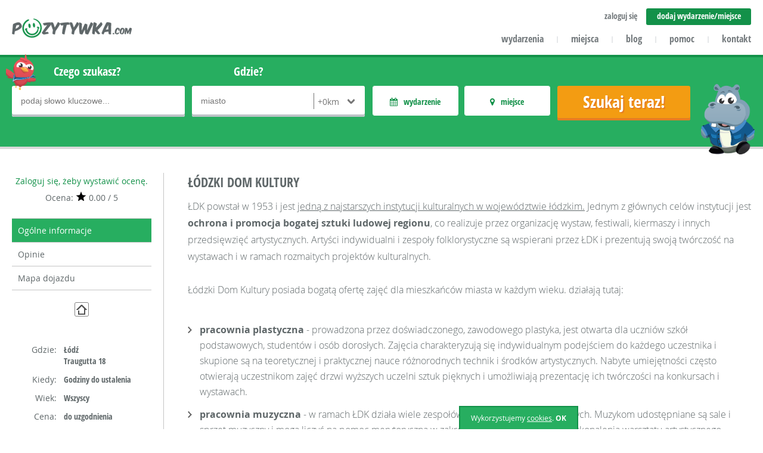

--- FILE ---
content_type: text/html
request_url: https://pozytywka.com/miejsce/lodzki-dom-kultury-1899
body_size: 7733
content:
<!DOCTYPE html>
<html lang="pl">
<head>
    <base href="https://pozytywka.com/" /> 
	<meta http-equiv="X-UA-Compatible" content="IE=edge">
	<meta name="viewport" content="width=device-width, initial-scale=1.0, minimum-scale=1.0, user-scalable=yes"/>
    <meta charset="UTF-8"><title>Łódzki Dom Kultury - ul.Traugutta 18 - Pozytywka.com</title>
	<meta name="description" content="">
	<meta name="keywords" content="">
	<meta name="robots" content="index, follow">
	<link rel="canonical" href="https://pozytywka.com/miejsce/lodzki-dom-kultury-1899" />
	<meta name="generator" content="Pozytywka.com">
	<meta name="application-name" content="Pozytywka.com">
	<meta name="msapplication-tooltip" content="">
	<meta name="msapplication-starturl" content="https://pozytywka.com/">
	<meta name="msapplication-window" content="width=1024;height=768">
	<meta property="og:site_name" content="Pozytywka.com">
	<meta property="og:url" content="https://pozytywka.com/miejsce/lodzki-dom-kultury-1899">
	<meta property="og:title" content="Łódzki Dom Kultury - ul.Traugutta 18 - Pozytywka.com">
	<meta property="og:description" content="Pozytywka.com - Szukaj miejsc i wydarzeń pozytywnie nakręconych!">
	<meta property="og:image" content="https://pozytywka.com/assets/images/animal-widescreen.png">
	<meta property="og:locale" content="pl_pl">
	<meta property="fb:app_id" content="960850357285381">
	<link rel="index" title="Strona główna serwisu Pozytywka.com" href="https://pozytywka.com/" />
<link rel="stylesheet" href="https://pozytywka.com/assets/css/jquery-ui-1.10.4.custom.css" type="text/css" media="screen" />
	<link rel="stylesheet" href="https://pozytywka.com/assets/plugins/font-awesome/css/font-awesome.min.css">
    <link rel="stylesheet" href="https://pozytywka.com/assets/css/ci-blog.css?1496653994" />
    <link rel="stylesheet" href="https://pozytywka.com/assets/css/main-styles.css?1539246062" type="text/css" media="screen" />
    <link rel="stylesheet" href="https://pozytywka.com/assets/plugins/cube-interactive/ci-flex-navi/ci-flexNavi.css" />
    <link rel="stylesheet" href="https://pozytywka.com/assets/css/ckeditor-styles.css" type="text/css" media="screen" />
    <link rel="stylesheet" href="https://pozytywka.com/assets/plugins/timepicker/jquery.ui.timepicker.css?v=0.3.2" type="text/css" />
    <link rel="stylesheet" href="https://pozytywka.com/assets/plugins/jcrop/jquery.Jcrop.css" />
    <link rel="stylesheet" type="text/css" href="https://pozytywka.com/assets/plugins/fancybox/jquery.fancybox.css" media="screen" />
    <link rel="stylesheet" type="text/css" href="https://pozytywka.com/assets/plugins/fancybox/jquery.fancybox-thumbs.css" />
	<link rel="stylesheet" type="text/css" href="https://pozytywka.com/assets/plugins/tipsy/css/tipsy.css" media="screen" />
	<link rel="stylesheet" href="https://pozytywka.com/assets/plugins/owl-carousel/owl.carousel.css">
	<link rel="stylesheet" href="https://pozytywka.com/assets/plugins/owl-carousel/owl.theme.css">

	<!--[if lt IE 9]><script src="http://html5shim.googlecode.com/svn/trunk/html5.js"></script><![endif]--> 
	<!--[if lt IE 9]><script src="https://pozytywka.com/assets/plugins/css3-mediaqueries.js"></script><![endif]-->
	<link rel="shortcut icon" href="https://pozytywka.com/favicon.ico" />
</head>
<body>
<div id="fb-root"></div>
	<script>(function(d, s, id) {
	  var js, fjs = d.getElementsByTagName(s)[0];
	  if (d.getElementById(id)) return;
	  js = d.createElement(s); js.id = id;
	  js.src = "//connect.facebook.net/pl_PL/sdk.js#xfbml=1&version=v2.8&appId=243978785621702";
	  fjs.parentNode.insertBefore(js, fjs);
	}(document, 'script', 'facebook-jssdk'));</script>
    <noscript>Twoja przeglądarka nie obsługuje technologii JavaScript - wymaganej do prawidłowego funkcjonowania serwisu pozytywka.com. </noscript>
	<div id="frame">
		<div id="top" class="content-wrapper second-font bold">
			<a id="logo" class="float-left" href="https://pozytywka.com/" title="Pozytywka.com - wyszukiwarka miejsc i wydarzeń dla dzieci"><img src="https://pozytywka.com/assets/images/logo.png" alt="pozytywka.com" /></a>
			<ul id ="account-menu" class="text-size"><li><a href="#" id="login" data-id="login-box" class="text-right" rel="nofollow">zaloguj się</a></li><li class="special"><a href="dodaj" title="Dodaj nowe miejsce lub wydarzenie">dodaj wydarzenie/miejsce</a></li>
			</ul>
			<div id="login-box">     
                            <form class="ci-form" id="user-login-form" action="https://pozytywka.com/zaloguj-sie" method="post">
                              <fieldset>
                                <div>
                                  <input class="full CIF-Required CIF-Email" type="text" name="username" value="" placeholder="adres email" />
                                  <span class="CIF-Error">Podany adres email jest błędny</span>
                                </div>
                                <div>
                                  <input class="full CIF-Required" type="password" name="password" value="" placeholder="hasło" />
                                  <span class="CIF-Error">Pole wymagane</span>
                                </div>
                                <div class="submit">
                                  <input type="hidden" name="backurl" value="konto" />
                                  <input class="i100 full" type="submit" value="Zaloguj się">
                                </div>
                              </fieldset>
                            </form>
                            <div class="login-option">
                              <p><a href="https://pozytywka.com/przypomnienie-hasla" title="Odzyskiwanie hasła">Zapomniałem hasła</a></p>
                            </div>
                            <p class="text-center">Nie masz konta? <a href="https://pozytywka.com/zaloz-konto" title="Rejestracja">Zarejestruj się</a> za darmo!</p>
                        </div>
			<ul id="menu" class="text-menu">
                                <li><a href="https://pozytywka.com/wydarzenia" title="Wydarzenia dla dzieci">wydarzenia</a><span class="separator">|</span></li>
                                <li><a href="https://pozytywka.com/miejsca" title="Miejsca dla dzieci">miejsca</a><span class="separator">|</span></li>
				<li><a href="https://pozytywka.com/blog" title="Blog">blog</a><span class="separator">|</span></li>
				<li><a href="https://pozytywka.com/pomoc" title="Pomoc">pomoc</a><span class="separator">|</span></li>
                <li><a href="https://pozytywka.com/kontakt" title="Kontakt">kontakt</a></li>
			</ul>
			<a id="menu-trigger" href="#" rel="nofollow" title="Menu" data-id="menu"></a>
			<a id="user-menu-icon" href="#" rel="nofollow" title="Twoje menu" data-id="account-menu"></a>
		</div>
                <!-- END TOP --><div id="top-search" class="green-box">
    <div class="content-wrapper">
        <div class="search-image"></div>
        <div class="search-image-2"></div>
        <form action="dopasuj-wyniki?uf=1" method="post" id="searchform" class="overflow">
            <div class="form-group m-r15">
		<label for="keyword">Czego szukasz?</label>
		<div class="input-wrapper">
                    <input type="text" name="keyword" placeholder="podaj słowo kluczowe..." value="" />
		</div>
            </div>
            <div class="form-group m-r15">
		<label for="localization">Gdzie?</label>
		<div class="input-wrapper">
                    <input style="width:166px;" type="text" class="ci-search-location" name="location" placeholder="miasto" value="" />
                    <div id="distance-select" class="float-right">
			<select class="float-right" name="location_scope">
                            <option value="0" selected="selected">+0km</option><option value="5">+5km</option><option value="10">+10km</option><option value="15">+15km</option><option value="25">+25km</option>
			</select>
                    </div>
		</div>
            </div>
            <div class="form-group custom-group m-r15">
		<div id="event-switch" class="switch-btn">
                    <p class="event active second-font bold">wydarzenie</p>
                    <input type="hidden" class="hidden" name="events" value="1" />
		</div>
		<div id="place-switch" class="switch-btn">
                    <p class="place active second-font bold">miejsce</p>
                    <input type="hidden" class="hidden" name="places" value="1" />
		</div>
            </div>

            <div class="form-group submit m-t48">
                <input type="hidden" class="hidden" name="type" value="main" />
		<input type="submit" value="Szukaj teraz!" />
            </div>
	</form>

	<ul id="choosed-filters-options">
        </ul>
    </div>
</div>
<!-- END SEARCH FORM --><div id="object-view" class="content-wrapper m-t40"><div class="left-info"> <div class="left-inner-object"><form id="rate-form" method="post" action="">
                            <input type="hidden" name="item_id" value="1899" />
                            <input type="hidden" name="item_rate" value="1" />
                          </form>
                  <div id="rate-wrapper"><a href="zaloz-konto" title="Zaloguj się">Zaloguj się, żeby wystawić ocenę.</a>
                  <p>Ocena: <span class="star-final-rate"></span> 0.00 / 5</p></div>
            <ul id="object-menu">
              <li><a href="https://pozytywka.com/miejsce/lodzki-dom-kultury-1899" class="active" title="Ogólne informacje">Ogólne informacje</a></li><li><a href="https://pozytywka.com/miejsce/lodzki-dom-kultury-1899/opinie" class="" title="Komentarze i opinie">Opinie</a></li><li><a href="https://pozytywka.com/miejsce/lodzki-dom-kultury-1899/mapa" class="" title="Mapa dojazdu">Mapa dojazdu</a></li></ul>
          </div>
          <div class="right-inner-object">
          <ul id="icon-list"><li><img src="https://pozytywka.com/public/icons/icon-5.png" alt="Pod dachem" title="Pod dachem"/></li></ul>
            <table class="object-info text-color text-size">
              <tbody><tr>
                          <th class="main-font">Gdzie:</th>
                          <td class="second-font"><b>Łódź<br>Traugutta 18</b></td>
                        </tr>
		<tr>
                  <th class="main-font">Kiedy:</th>
                  <td class="second-font"><b>Godziny do ustalenia</b></td>
		</tr><tr>
                          <th class="main-font">Wiek:</th>
                          <td class="second-font"><b>Wszyscy</b></td>
                        </tr><tr>
                            <th class="main-font">Cena:</th>
                            <td class="second-font"><b>do uzgodnienia</b></td>
                        </tr>
		<tr>
                  <th class="main-font">Kategoria:</th>
                  <td class="second-font"><b>Domy Kultury i biblioteki</b></td>
		</tr><tr><th class="main-font">Tel:</th><td class="second-font"><b>42 633 98 00</b></td></tr><tr><th class="main-font">E-mail:</th><td class="second-font"><b>ldk@ldk.lodz.pl</b></td></tr>
              </tbody>
            </table><div id="item-social-media">
              </div>
            </div>	
	</div><div class="right-object">
          <div class="editable">
            <h1 class="second-font text-color bold">Łódzki Dom Kultury</h1><p>ŁDK powstał w 1953 i&nbsp;jest j<u>edną&nbsp;z najstarszych instytucji kulturalnych&nbsp;w województwie łódzkim.</u>&nbsp;Jednym z głównych celów instytucji jest<strong> ochrona i promocja bogatej sztuki ludowej regionu</strong>, co realizuje przez organizację wystaw, festiwali, kiermaszy i innych przedsięwzięć artystycznych. Artyści indywidualni i zespoły folklorystyczne są wspierani przez ŁDK i prezentują swoją twórczość na wystawach i w ramach rozmaitych projektów kulturalnych.</p>

<p>&nbsp;</p>

<p>Łódzki Dom Kultury posiada bogatą ofertę zajęć dla mieszkańców miasta w każdym wieku. działają tutaj:</p>

<p>&nbsp;</p>

<ul>
	<li><strong>pracownia plastyczna </strong>- prowadzona przez doświadczonego, zawodowego plastyka, jest otwarta dla uczniów szkół podstawowych, studentów i osób dorosłych.&nbsp;Zajęcia charakteryzują się indywidualnym&nbsp;podejściem do każdego uczestnika i skupione są na teoretycznej i praktycznej nauce różnorodnych technik i środków artystycznych. Nabyte umiejętności często otwierają uczestnikom zajęć drzwi wyższych uczelni sztuk pięknych i umożliwiają prezentację ich twórczości na konkursach i wystawach.</li>
	<li><strong>pracownia muzyczna&nbsp;</strong>- w ramach ŁDK działa wiele zespołów wokalnych i&nbsp;instrumentalnych. Muzykom udostępniane są sale i sprzęt muzyczny i mogą liczyć na pomoc merytoryczną w zakresie doboru repertuaru i doskonalenia warsztatu artystycznego. Placówka jest organizatorem wielu imprez artystycznych, do których należą&nbsp;popularny&nbsp;<strong>Festiwal Muzyczny Rockowanie</strong>, skupiający rzesze fanów szeroko pojętego rocka, <strong>Łódzki Festiwal Chóralny Cantio Lodziensis</strong>, prezentujący na przestrzeni lat dokonania setek krajowych i zagranicznych&nbsp;zespołów wokalnych, a także ogólnopolskie&nbsp;<strong>Łódzkie spotkania z piosenką żeglarską Kubryk</strong>, jednej z najbardziej rozpoznawalnych muzycznych imprez folkowych.</li>
	<li><strong>pracownia taneczna&nbsp;</strong>- doświadczeni i wykwalifikowani instruktorzy zapraszają na zajęcia pasjonatów tańca towarzyskiego w każdym wieku. Uczestnicy zajęć prezentują swoje umiejętności na krajowych i zagranicznych festiwalach; wśród ich największych osiągnięć znajdują się nagrody zdobyte na&nbsp;Międzynarodowym Turnieju Tańca w Paryżu, w Czechach, i podczas Open to the World Blackpool Dance Festiwal oraz&nbsp;Supadance Polish Open Championships.</li>
	<li><strong>pracownia teatralna&nbsp;</strong>- jest do idealne miejsce dla fanów sztuki teatralnej. Uczestnicy zajęć poznają tajniki warsztatu aktorskiego, szlifując m.in. emisję głosu, dykcję, interpretację tekstu i ruch sceniczny. Poza praktycznymi ćwiczeniami, pracownia organizuje również spotkania z młodymi aktorami i reżyserami oraz konkursy dla dzieci (<strong>Świerszczykowe wierszyki</strong>), młodzieży i dorosłych (<strong>Ogólnopolski Konkurs Recytatorski - eliminacje miejskie i finał wojewódzki</strong>). ŁDK jest także pomysłodawcą i realizatorem&nbsp;festiwalu teatrów alternatywnych i poszukujących - <strong>Łódzkich&nbsp;Spotkań&nbsp;Teatralnych</strong>.</li>
</ul>

<p>Na terenie Łódzkiego Domu Kultury działają 2 kina - <strong>Kino Szpulka</strong> i&nbsp;<strong>Kino Przytulne</strong>, należące&nbsp;do&nbsp;Sieci Kin Studyjnych i Lokalnych oraz Sieci Kin Cyfrowych. Widzowie mogą liczyć tutaj na projekcję ambitnych, polskich i światowych nowych i klasycznych przykładów&nbsp;sztuki filmowej. W repertuarze nie znajdziemy typowo komercyjnych hitów multipleksów; repertuar obfituje w dzieła niezależne i&nbsp;niszowe, o wysokich walorach artystycznych.</p>

<p>&nbsp;</p>

<p>&nbsp;</p>

<p>&nbsp;</p>

            <div id="icube-sharer" data-sum="0" data-header="Godne polecenia? Podziel się!" data-url="https://pozytywka.com/miejsce/lodzki-dom-kultury-1899" data-title="Łódzki Dom Kultury - ul.Traugutta 18 - Pozytywka.com" data-via="pozytywka.com"></div>
          </div>
	</div>
      </div>
      <!-- END CURRENT OBJECT SECTION --><div id="recommended" class="content-wrapper m-t40">
	<h2 class="second-font text-color text-center fs-34">Podobne miejsca</h2>
    <div id="owl-carousel" class="owl-carousel m-t40"><div class="single-item">
    <div class="item-image"><div class="image" style="background: url(https://pozytywka.com/public/item-image/thumb/1552562405-_ars1035_ii_2019-2-3589-1552562405.jpg) no-repeat center center" alt=""></div><a href="https://pozytywka.com/miejsce/bawialnia-w-filharmonii-3589" title="Bawialnia w Filharmonii"></a>
        <span class="type type-0">Sale zabaw</span>
        <span class="rate">0/5</span>
        <div class="image-gradient"></div>
    </div>
    <div class="details-item">
        <a href="https://pozytywka.com/miejsce/bawialnia-w-filharmonii-3589" title="Bawialnia w Filharmonii"><p class="item-name">Bawialnia w Filharmonii</p></a>
        <p></p>
    </div>
    <div class="footer-item">
        <p class="city float-left">Łódź</p>
        <p class="open-time float-right"><a href="#" class="item-open-standard" data-id="3589" rel="nofollow">Godziny otwarcia</a></p>
            <div class="item-open-standard-box">
                <a href="#" title="Zamknij" rel="nofollow">x</a>
                <table>
                <tbody><tr><td colspan="2">Godziny do ustalenia</td></tr></tbody></table></div>
    </div>
</div><div class="single-item">
    <div class="item-image"><div class="image" style="background: url(https://pozytywka.com/public/item-image/thumb/1526542856-copy-of-fotolia_93278800_subscription_monthly_m-3000-1526542856.jpg) no-repeat center center" alt=""></div><a href="https://pozytywka.com/miejsce/experymentarium-3000" title="Experymentarium"></a>
        <span class="type type-0">Umysł</span>
        <span class="rate">0/5</span>
        <div class="image-gradient"></div>
    </div>
    <div class="details-item">
        <a href="https://pozytywka.com/miejsce/experymentarium-3000" title="Experymentarium"><p class="item-name">Experymentarium</p></a>
        <p>Zmierz się z Einsteinem!</p>
    </div>
    <div class="footer-item">
        <p class="city float-left">Łódź</p>
        <p class="open-time float-right"><a href="#" class="item-open-standard" data-id="3000" rel="nofollow">Godziny otwarcia</a></p>
            <div class="item-open-standard-box">
                <a href="#" title="Zamknij" rel="nofollow">x</a>
                <table>
                <tbody><tr><td>Pn. - Pt.</td> <td>10:00 - 22:00</td></tr><tr><td>Sob.</td><td> 09:00 - 22:30</td></tr><tr><td>Niedz.</td><td>10:00 - 21:00</td></tr></tbody></table></div>
    </div>
</div><div class="single-item">
    <div class="item-image"><div class="image" style="background: url(https://pozytywka.com/public/item-image/thumb/1526300705-foto1-2980-1526300705.jpg) no-repeat center center" alt=""></div><a href="https://pozytywka.com/miejsce/park-trampolin-saltos-srebrzynska-2980" title="Park Trampolin Saltos Srebrzyńska"></a>
        <span class="type type-0">Parki rozrywki</span>
        <span class="rate">5/5</span>
        <div class="image-gradient"></div>
    </div>
    <div class="details-item">
        <a href="https://pozytywka.com/miejsce/park-trampolin-saltos-srebrzynska-2980" title="Park Trampolin Saltos Srebrzyńska"><p class="item-name">Park Trampolin Saltos Srebrzyńska</p></a>
        <p>Wyjątkowa atrakcja w Łodzi: SALTOS  to dwa niezwykłe parki trampolin, w których</p>
    </div>
    <div class="footer-item">
        <p class="city float-left">Łódź</p>
        <p class="open-time float-right"><a href="#" class="item-open-standard" data-id="2980" rel="nofollow">Godziny otwarcia</a></p>
            <div class="item-open-standard-box">
                <a href="#" title="Zamknij" rel="nofollow">x</a>
                <table>
                <tbody>
                            <tr><td>Pn.</td><td>10:00 - 21:00</td></tr>
                            <tr><td>Wt.</td><td>10:00 - 21:00</td></tr>
                            <tr><td>Śr.</td><td>10:00 - 21:00</td></tr>
                            <tr><td>Czw.</td><td>10:00 - 21:00</td></tr>
                            <tr><td>Pt.</td><td>10:00 - 22:00</td></tr>
                            <tr><td>Sob.</td><td>10:00 - 22:00</td></tr>
                            <tr><td>Niedz.</td><td> 10:00 - 21:00</td></tr>
                          </tbody></table></div>
    </div>
</div><div class="single-item">
    <div class="item-image"><div class="image" style="background: url(https://pozytywka.com/public/item-image/thumb/1526299895-foto1-2979-1526299895.jpg) no-repeat center center" alt=""></div><a href="https://pozytywka.com/miejsce/park-trampolin-saltos-wydawnicza-2979" title="Park trampolin Saltos Wydawnicza"></a>
        <span class="type type-0">Parki rozrywki</span>
        <span class="rate">5/5</span>
        <div class="image-gradient"></div>
    </div>
    <div class="details-item">
        <a href="https://pozytywka.com/miejsce/park-trampolin-saltos-wydawnicza-2979" title="Park trampolin Saltos Wydawnicza"><p class="item-name">Park trampolin Saltos Wydawnicza</p></a>
        <p>Wyjątkowa atrakcja w Łodzi:  SALTOS  to dwa niezwykłe parki trampolin, w których</p>
    </div>
    <div class="footer-item">
        <p class="city float-left">Łódź</p>
        <p class="open-time float-right"><a href="#" class="item-open-standard" data-id="2979" rel="nofollow">Godziny otwarcia</a></p>
            <div class="item-open-standard-box">
                <a href="#" title="Zamknij" rel="nofollow">x</a>
                <table>
                <tbody>
                            <tr><td>Pn.</td><td>10:00 - 21:00</td></tr>
                            <tr><td>Wt.</td><td>10:00 - 21:00</td></tr>
                            <tr><td>Śr.</td><td>10:00 - 21:00</td></tr>
                            <tr><td>Czw.</td><td>10:00 - 21:00</td></tr>
                            <tr><td>Pt.</td><td>10:00 - 22:00</td></tr>
                            <tr><td>Sob.</td><td>10:00 - 22:00</td></tr>
                            <tr><td>Niedz.</td><td> 10:00 - 21:00</td></tr>
                          </tbody></table></div>
    </div>
</div><div class="single-item">
    <div class="item-image"><div class="image" style="background: url(https://pozytywka.com/public/item-image/thumb/1510312625-walc_280-2590-1510312625.jpg) no-repeat center center" alt=""></div><a href="https://pozytywka.com/miejsce/centrum-tanca-robert-drobinski-2590" title="Centrum Tańca Robert Drobiński"></a>
        <span class="type type-0">Taniec</span>
        <span class="rate">0/5</span>
        <div class="image-gradient"></div>
    </div>
    <div class="details-item">
        <a href="https://pozytywka.com/miejsce/centrum-tanca-robert-drobinski-2590" title="Centrum Tańca Robert Drobiński"><p class="item-name">Centrum Tańca Robert Drobiński</p></a>
        <p>Taniec Drobińscy - kursy tańca towarzyskiego dla dorosłych i dzieci. Szkoła tańca</p>
    </div>
    <div class="footer-item">
        <p class="city float-left">Łódź</p>
        <p class="open-time float-right"><a href="#" class="item-open-standard" data-id="2590" rel="nofollow">Godziny otwarcia</a></p>
            <div class="item-open-standard-box">
                <a href="#" title="Zamknij" rel="nofollow">x</a>
                <table>
                <tbody><tr><td colspan="2">Godziny do ustalenia</td></tr></tbody></table></div>
    </div>
</div><div class="single-item">
    <div class="item-image"><div class="image" style="background: url(https://pozytywka.com/public/item-image/thumb/1505815308-hand-784077_1280-2451-1505815308.jpg) no-repeat center center" alt=""></div><a href="https://pozytywka.com/miejsce/teatr-lalek-arlekin-2451" title="Teatr Lalek Arlekin"></a>
        <span class="type type-0">Kina, teatry i opery</span>
        <span class="rate">0/5</span>
        <div class="image-gradient"></div>
    </div>
    <div class="details-item">
        <a href="https://pozytywka.com/miejsce/teatr-lalek-arlekin-2451" title="Teatr Lalek Arlekin"><p class="item-name">Teatr Lalek Arlekin</p></a>
        <p>U nas zobaczycie marionetki na 2,5-metrowych niciach!</p>
    </div>
    <div class="footer-item">
        <p class="city float-left">Łódź</p>
        <p class="open-time float-right"><a href="#" class="item-open-standard" data-id="2451" rel="nofollow">Godziny otwarcia</a></p>
            <div class="item-open-standard-box">
                <a href="#" title="Zamknij" rel="nofollow">x</a>
                <table>
                <tbody><tr><td colspan="2">Godziny do ustalenia</td></tr></tbody></table></div>
    </div>
</div><div class="single-item">
    <div class="item-image"><div class="image" style="background: url(https://pozytywka.com/public/item-image/thumb/1503398828-800px-teatr_pinokio_lodz_2010-2373-1503398828.jpg) no-repeat center center" alt=""></div><a href="https://pozytywka.com/miejsce/teatr-pinokio-2373" title="Teatr PINOKIO"></a>
        <span class="type type-0">Kina, teatry i opery</span>
        <span class="rate">0/5</span>
        <div class="image-gradient"></div>
    </div>
    <div class="details-item">
        <a href="https://pozytywka.com/miejsce/teatr-pinokio-2373" title="Teatr PINOKIO"><p class="item-name">Teatr PINOKIO</p></a>
        <p></p>
    </div>
    <div class="footer-item">
        <p class="city float-left">Łódź</p>
        <p class="open-time float-right"><a href="#" class="item-open-standard" data-id="2373" rel="nofollow">Godziny otwarcia</a></p>
            <div class="item-open-standard-box">
                <a href="#" title="Zamknij" rel="nofollow">x</a>
                <table>
                <tbody><tr><td colspan="2">Godziny do ustalenia</td></tr></tbody></table></div>
    </div>
</div><div class="single-item">
    <div class="item-image"><div class="image" style="background: url(https://pozytywka.com/public/item-image/thumb/1502876418-red-panda-1182069_1280-2359-1502876418.jpg) no-repeat center center" alt=""></div><a href="https://pozytywka.com/miejsce/ogrod-zoologiczny-w-lodzi-2359" title="Ogród Zoologiczny w Łodzi"></a>
        <span class="type type-0">Świat zwierząt</span>
        <span class="rate">0/5</span>
        <div class="image-gradient"></div>
    </div>
    <div class="details-item">
        <a href="https://pozytywka.com/miejsce/ogrod-zoologiczny-w-lodzi-2359" title="Ogród Zoologiczny w Łodzi"><p class="item-name">Ogród Zoologiczny w Łodzi</p></a>
        <p></p>
    </div>
    <div class="footer-item">
        <p class="city float-left">Łódź</p>
        <p class="open-time float-right"><a href="#" class="item-open-standard" data-id="2359" rel="nofollow">Godziny otwarcia</a></p>
            <div class="item-open-standard-box">
                <a href="#" title="Zamknij" rel="nofollow">x</a>
                <table>
                <tbody><tr><td colspan="2">Godziny do ustalenia</td></tr></tbody></table></div>
    </div>
</div></div></div><div id="footer" class="m-t40">
			<div class="content-wrapper">
				<div id="realization">
					<a href="https://pozytywka.com/" title="Pozytywka.com"><img src="https://pozytywka.com/assets/images/logo.png" alt="pozytywka.com" /></a>
					<p class="m-b40">© 2026 pozytywka.com<br />Wszelkie prawa zastrzeżone.</p>
					<p>Realizacja: <a href="http://www.icube.pl" title="Aplikacje www Cube Interactive">icube.pl</a></p>
				</div>
				<div id="bottom-navi">
					<ul>
                        <li><a href="o-nas" title="Pozytywka.com">O nas</a></li>
                        <li><a href="kontakt" title="Skontaktuj się z nami">Kontakt</a></li>
                        <li><a href="dla-klientow" title="Dla Klientów">Dla klientów</a></li>
                        <li><a href="wspolpraca" title="Współpraca">Współpraca</a></li>
                        <li><a href="reklama" title="Reklama">Reklama</a></li>
                    </ul>
                    <ul>
                        <li><a href="pomoc" title="Pytania i odpowiedzi">Pomoc</a></li>
                        <li><a href="aktualnosci" title="Nowości z pozytywki">Aktualności</a></li>
                        <li><a href="miejsca" title="Szukaj atrakcji wg miejsc">Miejsca</a></li>
                        <li><a href="wydarzenia" title="Szukaj wydarzeń w Twoim mieście">Wydarzenia</a></li>
                        <li><a href="dodaj" title="Dodaj nowe miejsce lub wydarzenie">Dodaj miejsce/wydarzenie</a></li>
                    </ul>
                    <ul>
                        <li><a href="zaloguj-sie" title="Zaloguj się na swoje konto">Zaloguj się</a></li>
                        <li><a href="zaloz-konto" title="Załóż darmowe konto w pozytywce">Załóż konto</a></li>
                        <li><a href="regulamin" title="Regulamin serwisu">Regulamin</a></li>
                        <li><a href="polityka-prywatnosci" title="Polityka prywatności">Polityka prywatności</a></li>
                        <li><a href="polityka-cookies" title="Polityka plików cookies">Polityka cookies</a></li>
                    </ul>
				</div>
				<div id="services">
					<h4 class="">zobacz również na</h4>
					<div id="social-media">
						<a target="_blank" href="https://www.facebook.com/Pozytywkacom-873657966051286/" class="m-r50 default-hover" title="Pozytywka na Facebooku"><img src="https://pozytywka.com/assets/images/fb-icon.png" alt="Facebook" /></a>
						<a target="_blank" href="https://twitter.com/Pozytywkacom" class="m-r50 default-hover" title="Pozytywka na Twitterze"><img src="https://pozytywka.com/assets/images/twitter-icon.png" alt="Twitter" /></a>
						<a target="_blank" href="https://plus.google.com/u/0/111091613021775012097" class="m-r50 default-hover" title="Pozytywka w Google+"><img src="https://pozytywka.com/assets/images/google-icon.png" alt="Google Plus" /></a>
						<a target="_blank" href="https://www.youtube.com/channel/UCUfGSmxe4wnm1Lco95FuhdQ" class="default-hover" title="Pozytywka na Youtubie"><img src="https://pozytywka.com/assets/images/yt-icon.png" alt="YouTube" /></a>
					</div>
                    <h4>zapisz się do newslettera</h4>
                    <div id="newsletter-box">
                      <form id="newsletter" class="ci-form" action="newsletter" method="post">
                        <fieldset>
                          <input type="text" name="email" id="n-email" value="" class="CIF-Email" placeholder="podaj adres e-mail">
                          <span class="CIF-Error">Podany adres email jest błędny</span>
                          <input type="submit" id="n-submit" value="zapisz">
                        </fieldset>
                      </form>
                    </div>
				</div>
			</div>
		</div>
		<!-- END FOOTER -->
  
</div>

<!-- Load libs & plugins -->
<script src="https://pozytywka.com/assets/plugins/jquery-1.7.1.min.js"></script>
<script src="https://pozytywka.com/assets/plugins/jquery-ui-1.10.4.custom.min.js"></script>
<script src="https://pozytywka.com/assets/plugins/ckeditor16/ckeditor.js"></script>
<script src="https://pozytywka.com/assets/plugins/jcrop/jquery.Jcrop.min.js"></script>
<script src="https://pozytywka.com/assets/plugins/jquery.mobile-events.min.js"></script>
<script src="https://pozytywka.com/assets/plugins/cube-interactive/ci-forms.js"></script>
<script src="https://pozytywka.com/assets/plugins/cube-interactive/ci-passwords.js"></script>
<script src="https://pozytywka.com/assets/plugins/cube-interactive/ci-location-chooser.js"></script>
<script src="https://pozytywka.com/assets/plugins/cube-interactive/ci-location.js"></script>
<script src="https://pozytywka.com/assets/plugins/cube-interactive/ci-crop.js"></script>
<script src="https://pozytywka.com/assets/plugins/cube-interactive/ci-multi-checker.js"></script>
<script src="https://pozytywka.com/assets/plugins/cube-interactive/ci-gallery-slider.js"></script>
<script src="https://pozytywka.com/assets/plugins/cube-interactive/ci-flex-navi/ci-flexNavi.js"></script>
<script src="https://pozytywka.com/assets/plugins/tipsy/jquery.tipsy.js"></script>
<script src="https://pozytywka.com/assets/plugins/easytabs/jquery.easytabs.min.js"></script>
<script src="https://pozytywka.com/assets/plugins/cookie/jquery.cookie.js"></script>
<script src="https://pozytywka.com/assets/plugins/monthpicker/jquery.mtz.monthpicker.js"></script>
<script src="https://pozytywka.com/assets/plugins/timepicker/jquery.ui.timepicker.js?v=0.3.2"></script>
<script type="text/javascript" src="https://pozytywka.com/assets/plugins/fancybox/jquery.fancybox.js"></script>
<script type="text/javascript" src="https://pozytywka.com/assets/plugins/fancybox/jquery.fancybox-thumbs.js"></script>
<script type="text/javascript" src="https://pozytywka.com/assets/plugins/fancybox/jquery.fancybox-media.js"></script>
<script src="https://pozytywka.com/assets/plugins/owl-carousel/owl.carousel.min.js"></script>
<script src="https://maps.googleapis.com/maps/api/js?key=AIzaSyDNg3RO6Z5GKseRhQchLNmd0bTlvwjA2rw"></script>
<script>
  (function(i,s,o,g,r,a,m){i['GoogleAnalyticsObject']=r;i[r]=i[r]||function(){
  (i[r].q=i[r].q||[]).push(arguments)},i[r].l=1*new Date();a=s.createElement(o),
  m=s.getElementsByTagName(o)[0];a.async=1;a.src=g;m.parentNode.insertBefore(a,m)
  })(window,document,'script','//www.google-analytics.com/analytics.js','ga');

  ga('create', 'UA-70173416-1', 'auto');
  ga('send', 'pageview');
</script>

<!-- Load needed scripts -->
<script src="https://pozytywka.com/assets/scripts/cookie.js"></script>
<script src="https://pozytywka.com/assets/scripts/ci-blog.js"></script>
<script src="https://pozytywka.com/assets/scripts/main-script.js"></script>
<script src="https://pozytywka.com/assets/scripts/ma-carousel.js"></script>
<script src="https://pozytywka.com/assets/scripts/ci-forms.js"></script>
<script src="https://pozytywka.com/assets/scripts/timepickers.js"></script>
<script src="https://pozytywka.com/assets/scripts/easytabs.js"></script>
<script src="https://pozytywka.com/assets/scripts/jcrop.js"></script>

</body>
</html>

--- FILE ---
content_type: text/html
request_url: https://pozytywka.com/get-sharer
body_size: 54
content:
<br />
<b>Warning</b>:  file_get_contents(http://graph.facebook.com/?ids=https://pozytywka.com/miejsce/lodzki-dom-kultury-1899): failed to open stream: HTTP request failed! HTTP/1.1 400 Bad Request
 in <b>/home/admin/domains/pozytywka.com/public_html/system/models/Sharer.php</b> on line <b>39</b><br />
{"facebook":0,"twitter":0,"google":0,"linkedin":0,"sum":0}

--- FILE ---
content_type: text/css
request_url: https://pozytywka.com/assets/css/ci-blog.css?1496653994
body_size: 1651
content:
body .content .see-all { padding-top: 10px; }
body .content .see-all a:hover { color: rgb(82, 82, 82) !important; }
.content {width: 1400px; margin: auto; position:relative;}
.content.section {overflow: hidden;}
.content.ci-blog-top-fix { padding-top: 0px; }
.pattern {width:100%; height: 100%; position: absolute; top: 0px; left: 0px; z-index: 0; background: url(../images/pattern.png);}
.std-trs {-webkit-transition: -webkit-transform 0.3s, all 0.4s ease-out; -moz-transition: -moz-transform 0.3s, all 0.4s ease-out; transition: transform 0.3s, all 0.4s ease-out;}
.std-btn {background: rgb(53,152,220); border: 2px solid rgb(53,152,220); color: #fff;}
.std-btn:hover {background: #fff; color:rgb(53,152,220); text-shadow: none !important;}
.details-btn {display: block; font-weight: 700;border-radius: 3px; border: 1px solid rgb(53,152,220);padding: 5px 20px; text-align: center;}
.details-btn:hover {background: rgb(53,152,220); color: rgb(255,255,255);}
.helper {display: inline-block;height: 100%;vertical-align: middle;}
.helper + img {vertical-align: middle;}

#ci-blog {width: 100%; position: relative; z-index: 1; padding-top: 20px; padding-bottom: 60px;}
#ci-blog.article-view { padding-top: 0px;  }
#ci-blog .content {overflow: hidden;}
#ci-blog .header {text-align: center; text-transform: uppercase; font-family: 'Open Sans Condensed', sans-serif; font-size: 22px; font-weight: bold; padding: 0 20px; }
#ci-blog .intro {background: none;  margin-bottom: 30px; padding: 20px;}
#ci-blog .ci-blog-left,
#ci-blog .ci-blog-right {float: left; margin: 50px 0.8591% 0;}
#ci-blog .ci-blog-left {width: 73.3676%;}
#ci-blog .ci-blog-right {width: 23.1958%;}
#ci-blog .ci-blog-left .editable {padding-top: 0; background: none;}
#ci-blog .ci-blog-left .editable h1 {margin-top:0;}

#ci-blog .right { float: right; }

#ci-blog .blog-article {overflow: hidden; margin-bottom: 40px; position: relative;}
#ci-blog .blog-article img {float: left; margin-right: 35px; padding-top: 10px; }
#ci-blog .blog-article a:hover .title {color: #139149;}
#ci-blog .blog-article .right {width: 60%; float: left;}
#ci-blog .blog-article .right p {margin-top: 20px; margin-bottom: 10px; font-size: 16px; line-height: 24px; font-weight: 300;}
#ci-blog .blog-article .title {color: rgb(61,61,61); font-weight: 800; font-size: 18px; padding-top: 30px;}
#ci-blog .blog-article .right .info {font-size: 10px; position: absolute; top: 10px; margin-top: 0; margin-bottom: 70px; line-height: 12px;}
#ci-blog .blog-article .read-more {font-weight: 700;}
#ci-blog .blog-article .read-more:hover {text-decoration: underline;}

#ci-blog .ci-blog-right .editable p, #ci-blog .ci-blog-right .editable ul, 
#ci-blog .ci-blog-right .editable ol, #ci-blog .ci-blog-right .editable li { font-size: 12px; line-height: 18px; }
#ci-blog .ci-blog-right .editable h1,
#ci-blog .ci-blog-right .editable h2,
#ci-blog .ci-blog-right .editable h3,
#ci-blog .ci-blog-right .editable h4,
#ci-blog .ci-blog-right .editable h5,
#ci-blog .ci-blog-right .editable h6 { margin-top: 20px; margin-bottom: 8px;}

#ci-blog .ci-blog-nav {background: rgb(238,238,238); margin-bottom: 10px;}
#ci-blog .ci-blog-nav a {display: block; padding: 11px 14px; font-size: 14px; text-align: left; line-height: 18px; position: relative; color: rgb(61,61,61); border-bottom: 1px solid #CCC; -webkit-transition: -webkit-transform 0.3s, all 0.4s ease-out; -moz-transition: -moz-transform 0.3s, all 0.4s ease-out; transition: transform 0.3s, all 0.4s ease-out;}
#ci-blog .ci-blog-nav ul li:last-child a {border-bottom: none;}
#ci-blog .ci-blog-right ul, #ci-blog .ci-blog-right ol  { list-style: none; }
#ci-blog .ci-blog-nav a:hover {background: rgb(219, 219, 219);}
#ci-blog .ci-blog-nav .active,
#ci-blog .ci-blog-nav .mark {font-weight: 700;}
#ci-blog .ci-blog-nav a::after {content: "\f107"; font-family: FontAwesome; font-style: normal; font-weight: normal; font-size: 18px; position: absolute; top: 11px; right: 12px; display: block;}
#ci-blog .ci-blog-nav li ul {background: rgb(219, 219, 219);}
#ci-blog .ci-blog-nav li ul a {padding-left: 28px;}
#ci-blog .ci-blog-nav li ul a:hover {background: rgb(174, 174, 174);}
#ci-blog .ci-blog-nav li ul a::after {content: "\f105"; right: auto; left: 16px; font-size: 12px;}

#ci-blog-nav-trigger {display: none; text-transform: uppercase; text-align: right; padding: 10px 55px 10px 10px; position: relative;}
#ci-blog-nav-trigger::after {content: "\f107"; font-family: FontAwesome; font-style: normal; font-weight: normal; position: absolute; top: 9px; right: 30px; font-size: 20px;}

#search-form {margin-bottom: 12px;}
#search-form fieldset {position: relative; border: none;}
#search-form input[type="text"] {border: 1px solid #D4D4D4; border-radius: 0; width: 100%; padding: 0 60px 0 10px; position: relative; line-height: 42px;}
#search-form input[type="text"]:focus {border-color: #000;}
#search-form button[type="submit"] {cursor: pointer; color: rgb(176,176,176); background: none; border: none;position: absolute;right: 0;font-size: 21px;top: 0;line-height: 44px;padding: 0 20px;}

#ci-blog .box {background: #f4f4f4; padding: 0 14px 20px; margin-bottom: 10px;}
#ci-blog .box .logo {margin-top: 20px;}
#ci-blog .box .boxHeader,
#ci-blog .box a {font-size: 14px; font-weight: 800; text-align: left; display: inline-block;}
#ci-blog .box a:hover {text-decoration: underline;}
#ci-blog .box .boxHeader {margin-top: 20px; margin-bottom: 10px; width: 100%;}
#ci-blog .box p {font-size: 12px; line-height: 20px;}
#ci-blog .box ul a {font-size: 12px; font-weight: 400; color: rgb(61,61,61); padding-bottom: 5px; position: relative; padding-left: 8px;}
#ci-blog .box ul a:hover {color: #139149;}
#ci-blog .box ul a:after {content: "\f105"; font-family: FontAwesome; font-style: normal; font-weight: normal; position: absolute; top: 3px;left: 0; font-size: 12px;}

#ci-blog #fb-widget {background: rgb(59,89,152); border-radius: 4px; text-align: center; padding: 15px; margin:20px 0 30px;}
#ci-blog #fb-widget img {margin-bottom: 12px;}
#ci-blog #fb-widget iframe {background: #fff;margin: auto;border-radius: 4px; padding: 10px;}

@media screen and (max-width: 1400px) {
    .content {width: 100%;}
}

@media screen and (max-width: 1164px) {
    #ci-blog .ci-blog-left,
    #ci-blog .ci-blog-right {display: table-cell; float: none; vertical-align: top; padding: 50px 10px 0 10px}
    #ci-blog .ci-blog-left {width: 100%;}
    #ci-blog .ci-blog-right {min-width: 271px;}
    #ci-blog .blog-article .right {width: 54.4496%;}
    #ci-blog .blog-article img {width: 43.0913%; margin-right: 2.3419%;}
}
@media screen and (max-width: 900px) {
    #ci-blog .blog-article {text-align: center; padding: 0 10px;}
    #ci-blog .blog-article .title {padding-top: 10px;}
    #ci-blog .blog-article img {float: none; width: auto;}
    #ci-blog .blog-article .right {float: none; width: 100%;}
    #ci-blog .blog-article .right .info {position: static; margin-top: 10px; margin-bottom: 0;}
}
@media screen and (max-width: 660px) {
    #ci-blog .content {padding: 0 20px;}
    #ci-blog .ci-blog-left,
    #ci-blog .ci-blog-right {display: block; margin: 30px 0; padding-top: 0; width: 100%;}
    #ci-blog #facebook-widget,
    #ci-blog .box {display: none;}
    #ci-blog .new-articles {display: block; text-align: center;}
    #ci-blog .box .boxHeader,
    #ci-blog .box a {text-align: center;}
}

@media screen and (max-width: 660px) {
    #ci-blog .ci-blog-nav {margin-bottom: 20px;}
    #ci-blog-nav-trigger {display: block;}
}

--- FILE ---
content_type: text/css
request_url: https://pozytywka.com/assets/css/main-styles.css?1539246062
body_size: 20950
content:
/* 
	Author: Mariusz Adamiec
*/

@import url(../fonts/font.css);

* { margin: 0; padding: 0; box-sizing: border-box; }
body { font-family: "Open Sans", Arial, Tahoma, Verdana, sans-serif;  font-size: 14px; font-weight: normal; color: #5f6769; }

a {color: #139149;}
img { height: auto; max-width: 100%; }
input[type="submit"]:hover { cursor: pointer; }

#frame { width: 100%; overflow: hidden; }
#menu-trigger { display: none; }

/* Float */
.float-left { float: left; }
.float-right { float: right; }
.float-none { float: none; }
.hidden { display: none; }
span.status-sticker, span.sticker, .order-payment-sticker { background-color: #3754d4; color: #fff; font-size: 10px; padding: 1px 5px; margin-right: 4px; border-radius: 3px; -moz-border-radius: 3px; -webkit-border-radius: 3px; -khtml-border-radius: 3px; }
span.status-sticker-0 { background-color: #3754d4 !important; }
span.status-sticker-1 { background-color: #33cdb9 !important; }
span.status-sticker-2 { background-color: #23a20e !important; }
span.status-sticker-3 { background-color: #d47237 !important; }
span.status-sticker-4 { background-color: #c80000 !important; }

.order-payment-sticker { font-size: 12px !important; }
.order-payment-status-1 {background-color: #d9534f !important; }
.order-payment-status-2 {background-color: #5cb85c !important; }
.order-payment-status-3 {background-color: #f0ad4e !important; }
.order-payment-status-4 {background-color: #5bc0de !important; }

/* Text align */
.text-left { text-align: left; }
.text-center { text-align: center; }
.text-right { text-align: right; }

/* Text style */
.italic { font-style: italic; }

.vertical { vertical-align: middle; }

/* Colors */
.white { color: #fff; }

/* Display options */
.display-none { display: none !important;}
.display-n {display: none;}
.block { display: block; }
.display-ib { display: inline-block; }

/* Positions */
.absolute { position: absolute; }
.relative { position: relative; }
.fixed { position: fixed; }

/* Default columns, containers */
.content-wrapper { position: relative; max-width: 1400px; margin: auto; padding: 0px; overflow: hidden; }
.center-wrapper {width: 1140px; overflow: hidden; margin: auto;}
.max-wrapper { width: 100%; overflow: hidden; }
.col-2 {width: 48.5714%; float:left;}
.col-2.mr {margin-right: 2.8571%;}
.col-4 { position: relative; overflow: hidden; float: left; margin-bottom: 30px; max-height: 220px; max-width: 220px; }

/* Default margin sizes */
.m-r10 { margin-right: 10px; }
.m-r15 { margin-right: 15px; }
.m-r20 { margin-right: 20px; }
.m-r40 { margin-right: 40px; }
.m-40  { margin: 0px 20px; }
.m-r50 { margin-right: 50px; }
.m-l10 { margin-left: 10px; }
.m-l15 { margin-left: 15px; }
.m-l20 { margin-left: 20px }
.m-t10 { margin-top: 10px; }
.m-t15 { margin-top: 15px; }
.m-t20 { margin-top: 20px; }
.m-t40 { margin-top: 40px; }
.m-t48 { margin-top: 48px; }
.m-b10 { margin-bottom: 10px; }
.m-b15 { margin-bottom: 15px; }
.m-b20 { margin-bottom: 20px; }
.m-b25 { margin-bottom: 25px; }
.m-b30 { margin-bottom: 30px; }
.m-b40 { margin-bottom: 40px; }
.m-b60 { margin-bottom: 60px; }

/* Default padding sizes */
.p-5 { padding: 5px; }
.p-10 { padding: 10px; }
.p-t20 { padding-top: 20px; }
.p-t25 { padding-top: 25px; }

/* Default fonts in current project (change if needed) */
.main-font { font-family: 'Open Sans'; }
.second-font { font-family: 'Open Sans Condensed' }

/* Text sizes for current project */
.text-size { font-size: 14px; }
.text-menu { font-size: 16px; }
h1 { font-size: 34px; }
h2 { font-size:  26px; }
h3 { font-size: 22px; }
.fs-34 { font-size: 34px; }
.fs-26 { font-size: 26px; }
.fs-22 { font-size: 22px; }
.fs-20 { font-size: 20px; }
.fs-18 { font-size: 18px; }
.fs-16 { font-size: 16px; }

/* Text weight */
.bold { font-weight: 700; }
.regular { font-weight: 400; }
.light { font-weight: 300; }

/* Text colors */
.text-color { color: #5f6769; }
.header-color { color: #131d2a;}
.active-color { color: #139149 !important; }

/* Other default settings for current project */
.grey-border {border: 1px solid #d9d9d9;}
.clear {clear: both;}
.last-li-element { border-bottom: 1px solid #ccc; }
.separator { display: inline-block; margin-left: 16px; font-size: 11px; position: relative; bottom: 2px; left: 4px; color: #BDC3C7; font-family: 'Open Sans'; font-weight: 400; }
.login-position, .register-position { display: none; overflow: hidden; }
.overflow { overflow: hidden;}
.no-type { list-style-type: none; }
.no-border { border: none; }
.no-margin { margin-right: 0px; }
.radius { border-radius: 5px; }
.radius-3 { border-radius: 3px; }
#frame a { text-decoration: none; }
#frame a:hover { color: #139149; }
.odd-even:nth-child(odd) { background: #fff; }
.odd-even:nth-child(even) { background: #e8e8e8; }
select { -webkit-appearance: none; -moz-appearance: none; text-indent: 0.01px; text-overflow: ''; font-size: 14px; }
select::-ms-expand {
    display: none;
}
select:focus, input:focus, textarea:focus { outline: 0; }

::-webkit-input-placeholder { font-size: 14px; font-style: normal; color: #767676; } /* WebKit browsers */
:-moz-placeholder { font-size: 14px; font-style: normal; color: #767676; opacity: 1;} /* Mozilla Firefox 4 to 18 */
::-moz-placeholder { font-size: 14px; font-style: normal; color: #767676; opacity: 1;} /* Mozilla Firefox 19+ */
:-ms-input-placeholder { font-size: 14px; font-style: normal; color: #767676;} /* Internet Explorer 10+ */

input[type='submit'] {
  -webkit-appearance: none;
  -moz-appearance: none;
  appearance: none;
}

.rotate-180deg {
  -webkit-transform: rotate(180deg);
  -moz-transform: rotate(180deg);
  -ms-transform: rotate(180deg);
  -o-transform: rotate(180deg);
  transform: rotate(180deg);
}

.btn, form input.btn[type="submit"] {
	background: #139149; /* Old browsers */
    color: #fff;
    font-weight: 400;
    cursor: pointer;
    display: inline-block;
    font-size: 14px;
    line-height: 20px;
    margin-bottom: 0;
    padding: 4px 12px;
    text-align: center;
    vertical-align: middle;
    text-decoration: none;
    border: none; border-radius: 3px;
}
.btn:hover, form input.btn[type="submit"]:hover {
	background: #27ae60;
	color: #fff;
}
a.btn:hover { color: #fff !important; }
.acc-add-btn {display: inline-block; color:#fff; background: #27ae60; line-height: 11px; padding: 5px; border-radius: 3px;}
.acc-add-btn:hover {color: #fff !important; background: #27ae60;}

#ui-datepicker-div {z-index: 10000 !important;}
/* END OF DEFAULTS */

.breadcrumbs {width: 1380px; margin: 0 auto 20px; }
.breadcrumbs ul {list-style: none;}
.breadcrumbs li {padding-right: 16px;}
.breadcrumbs li,
.breadcrumbs a {font-size: 12px; color: #5f6769; font-family: "Open Sans"; font-weight: 300; }
.breadcrumbs a:hover,
.breadcrumbs .active {text-decoration: underline;}
.breadcrumbs a::after {content: ">";  font-size: 12px; position: absolute; top: 2px; right: 6px; transition: opacity 0.5s ease-out; z-index: 1;}
.breadcrumbs .last a::after {display: none;}


/* ACCOUNT MENU */
ul#account-menu { position: absolute; right: 0px; top: 14px; list-style-type: none; }
ul#account-menu li { display: inline-block;vertical-align: middle; width: auto; height: 28px; line-height: 25px; font-size: 14px; }
ul#account-menu li a { color: #747a7d; display: block; width: 100%; height: 100%; padding: 0px 15px; }
ul#account-menu li a:hover { color: #139149; }
ul#account-menu li.special { width: 176px; }
ul#account-menu li.special a { color: #fff; background: #139149; text-align: center; border-radius: 3px; }
ul#account-menu li.special a:hover { background: #27ae60; }
ul#account-menu li.cart {font-size: 26px;}
ul#account-menu li.cart a {padding-left: 15px;padding-right: 0;}
ul#account-menu li.cart a span {background: #139149; color: #fff; border-radius: 50%; font-size: 12px; padding: 0 5px;}

/* END ACCOUNT MENU */

/* TOP */
#menu-trigger, #user-menu-icon { display: none; cursor: pointer; }

#top { overflow: initial; min-height: 80px; width: 100%; margin-bottom: 12px; z-index: 999; }

#logo { margin-top: 27px; }
ul#menu { float: right; margin-top: 54px; }
ul#menu li { display: inline-block; padding-left: 20px; }
ul#menu li a { font-size: 16px; color: #747a7d; }
ul#menu li a:hover  { color: #139149; }
ul#menu li a.active { color: #139149; }

#login-box {display:none; width: 325px; height: auto; padding-top: 10px; background: #fff; border-radius: 3px; position: absolute; top:50px; right:65px; border: 1px solid #bdc3c7; z-index: 1000; -webkit-box-shadow: 4px 4px 0px 0px rgba(0,0,0,0.15);
-moz-box-shadow: 4px 4px 0px 0px rgba(0,0,0,0.15);
box-shadow: 4px 4px 0px 0px rgba(0,0,0,0.15);}
#login-box:before {content: ""; width:20px; height: 20px; background: #fff url(../images/login-form.png) no-repeat; position: absolute; top: -12px; left: 150px;}
#login-box form {border: none; padding:15px 15px 0px;}
#login-box form fieldset {border: none;}
#login-box form fieldset div { margin-bottom: 15px;}
#login-box form fieldset div input {width: 100%; padding: 13px 12px; border-radius: 3px; border: 1px solid #bdc3c7;}
#login-box form fieldset div.submit {margin-bottom: 0px;}
#login-box form fieldset div.submit input {border: none; padding: 3px 0px; background: #f39c12;border-radius: 3px;box-shadow: 0 -4px 0 0 rgba(230, 126, 34, 1) inset;color: #fff;font-family: "Open Sans Condensed";
  font-size: 28px;font-weight: bold;line-height: 48px;text-shadow: 2px 2px 0 rgba(230, 126, 34, 1);width: 100%;}
#login-box form fieldset div.submit input:hover {background: #F9A829;}
#login-box div.login-option {padding: 5px 0px 15px 0px;}
#login-box div.login-option p  {text-align: center;}
#login-box div.login-option p a {color: #5f6769; text-decoration: underline; font-family: 'Open Sans'; font-size: 12px; font-weight: 400;}
#login-box > p {background: #f5f5f5; padding: 15px;font-family: "Open Sans";font-weight: 400;}
#login-box > p a {color: #139149;  font-weight: 400; text-decoration: underline;}

/* SEARCH SECTION */
#search-section { width: 100%; min-height: 415px; background: #fff; }
.green-box { width: 100%; background: #27ae60; border-top: 4px solid #139149; border-bottom: 4px solid #d9d9d9; }
#search-section .green-box .content-wrapper { min-height: 365px; overflow: visible; }
#search-section .green-box .content-wrapper .top-image { width: 558px; height: 355px; background: url('../images/animal-widescreen.png') no-repeat center top; background-size: contain; position: absolute; right: -15px; top: 56px; }
#search-section .green-box .content-wrapper .top-image-2 {display: none; z-index: 999; width:150px; height: 110px; background: url('../images/animal2-smallscreen.png') no-repeat center top; background-size: contain; position: absolute; left: 80px; top: 82px;}
#search-form-wrapper { width: 820px; position: absolute; top: 130px; }
#header-wrapper { width: 820px; position: absolute; top: 38px; }
#header-wrapper > h1 { text-shadow: 2px 2px 0px rgba(19, 145, 73, 1); }
#header-wrapper > p { text-shadow: 2px 2px 0px rgba(19, 145, 73, 1); } 
#header-wrapper p.header-big { font-size: 34px; }
#header-wrapper p.header-small { font-size: 32px; font-weight: 300; }
#search-form-wrapper #searchform { width: 100%; background: #139149; border-radius: 5px; padding: 15px 60px; overflow: hidden; }
#searchform { margin-bottom: 20px; }
.form-group { width: 340px; float: left; margin-bottom: 22px; overflow: hidden; margin-right: 10px; }
.form-group label { font-family: 'Open Sans Condensed'; font-size: 22px; font-weight: bold; color: #fff; line-height: 48px; padding-left: 15px; }
.form-group input { background: none; border: none; width: 100%; font-size: 18px; line-height: 58px; height: auto !important; min-height: 58px; height: 58px; }
.form-group select { background: none; border: none; width: 100%; font-size: 18px; line-height: 25px; height: auto !important; min-height: 25px; height: 25px; vertical-align: middle; }
.form-group .input-wrapper { height: auto; border-radius: 3px; background: #fff; padding:0px 0px 4px 15px; position: relative;
	-webkit-box-shadow: inset 0px -4px 0px 0px rgba(189, 195, 199, 1);
	-moz-box-shadow:    inset 0px -4px 0px 0px rgba(189, 195, 199, 1);
	box-shadow:         inset 0px -4px 0px 0px rgba(189, 195, 199, 1);
}
.custom-group #event-switch { float: left; }
.custom-group #place-switch { float: right; }
#distance-select { background: url('../images/select.png') no-repeat center right; width: 86px;  border-left: 1px solid #757575; padding-left: 6px; position: absolute; right: 0px; }
#distance-select select {padding-top: 2px; }
#search-section #distance-select { top: 19px; }
#top-search #distance-select { top: 12px; }
#distance-select select { font-family: 'Open Sans'; font-size: 14px; color: #757575; padding-right: 25px; line-height: 25px;  }
.switch-btn { width: 165px; height: 40px; float: left; border: 1px solid #fff; border-radius: 3px; overflow: hidden; }
.switch-btn:hover { cursor: pointer; }
.switch-btn p, .switch-btn a { font-size: 18px; padding: 7px; color: #c4e3d1; text-align: center; display: block; height: 100%;
    -webkit-touch-callout: none;
    -webkit-user-select: none;
    -khtml-user-select: none;
    -moz-user-select: none;
    -ms-user-select: none;
    user-select: none;
}
.switch-btn p.event:before, .switch-btn a.event:before { font-family: FontAwesome; content: "\f073"; font-style: normal; font-weight: normal; padding-right: 10px; }
.switch-btn p.place:before, .switch-btn a.place:before { font-family: FontAwesome; content: "\f041"; font-style: normal; font-weight: normal; padding-right: 10px; }
.switch-btn p.active, .switch-btn a.active { background: #fff; text-shadow:none; color: #139149; }
.form-group input[type="checkbox"] { }
.form-group input[type="submit"] { 
	height: 64px;
  width: 100%;
  background: #f39c12;
  -webkit-box-shadow: inset 0px -4px 0px 0px rgba(230, 126, 34, 1);
  -moz-box-shadow: inset 0px -4px 0px 0px rgba(230, 126, 34, 1);
  box-shadow: inset 0px -4px 0px 0px rgba(230, 126, 34, 1);
  font-family: 'Open Sans Condensed';
  font-weight: bold;
  color: #fff;
  font-size: 36px;
  line-height: 48px;
  text-shadow: 2px 2px 0px rgba(230, 126, 34, 1);
  border-radius: 3px;
  -webkit-appearance: none;
  padding-bottom: 7px;
}
.form-group input[type="submit"]:hover { background: #F9A829; }

/* LOGIN/REGISTER SECTION */
.green-box.register {height: 155px;}
.grey-box { width: 100%; height: auto; background: #f3f3f3;}
.content-wrapper.out {top: -38px;}
#outter-register-box {position: relative; width: 700px; float: left; }
.green-box.register h1 {color: #fff; text-align: center; text-shadow: 2px 2px 0px rgba(19, 145, 73, 1); line-height: 28px; margin: 45px 0 35px; font-family: "Open Sans Condensed"}
#register-box {width:700px;height:auto;background: #fff;border-radius: 5px; border: 1px solid #bdc3c7;float: left; overflow: hidden;}
#register-box p {font-family: 'Open Sans'; font-size: 12px; text-align: center; margin: 8px 0;}
#register-box  span.word {position: absolute; top: 50px; left:88px;font-family: 'Open Sans Condensed'; font-weight: bold;font-size: 14px;}
#register-box  span.CIF-Error {position: static; }
#register-form-wrapper {width: 332px; min-height: 320px; margin-top: 30px; margin-bottom: 15px; margin-left: 150px;}
#reg-progress-bar {background: rgba(0, 0, 0, 0) url("../images/reg-steps.png") no-repeat center center; height: 40px;width: 100%;margin: 0 auto 10px;}
#register-box form, #purchaser-form { width: 100%; overflow: hidden;}
#purchaser-form legend {font-family: 'Open Sans Condensed'; font-size: 21px; margin-bottom: 4px; margin-top: 10px; }
#register-box form fieldset, #purchaser-form fieldset {border: none;padding: 0px;}
#register-box form fieldset input, #register-box form fieldset select, #purchaser-form fieldset input, #purchaser-form fieldset select {width: 100%; height: 40px; padding: 0px 10px; border-radius: 3px;border: 1px solid #bdc3c7; margin: 7px 0; color: #767676;line-height: 32px;}
#purchaser-form fieldset div.short {float:left; width:48%; margin-right: 4%;}
#purchaser-form fieldset div.short.last {margin-right: 0px;}
#purchaser-form fieldset textarea {width: 100%;padding: 10px;border-radius: 3px;border: 1px solid #c5c5c5; resize: none; margin: 7px 0; font-family: "Open Sans";}
#register-box form fieldset input[type="radio"], #purchaser-form fieldset input[type="radio"] {height: auto; margin: 0 8px 16px; width: auto;}
#register-box form fieldset select {background: url("../images/select-lb.png") no-repeat right center; color: #767676;}
#register-box form fieldset input[type="checkbox"], #purchaser-form fieldset input[type="checkbox"] {display: none;}
#register-box form fieldset input[type="submit"], #purchaser-form fieldset input[type="submit"] { -webkit-appearance: none; height: 54px;width: 100%;background: #f39c12; border: none; cursor: pointer; margin-bottom: 0px;
    -webkit-box-shadow: inset 0px -4px 0px 0px rgba(230, 126, 34, 1);-moz-box-shadow: inset 0px -4px 0px 0px rgba(230, 126, 34, 1);box-shadow: inset 0px -4px 0px 0px rgba(230, 126, 34, 1);
    font-family: 'Open Sans Condensed';font-weight: bold;color: #fff;font-size: 22px;
    line-height: 48px;text-shadow: 2px 2px 0px rgba(230, 126, 34, 1);}
#register-box form fieldset input[type="submit"]:hover, #purchaser-form fieldset input[type="submit"]:hover { background: #F9A829; }
.facebook-link {display: block; height: 54px;width: 100%; margin-bottom: 20px;background: #004a9a url(../images/facebook.png) no-repeat center center; border: none;border-radius: 3px; cursor: pointer;
    -webkit-box-shadow: inset 0px -4px 0px 0px rgba(6, 62, 123, 1);-moz-box-shadow: inset 0px -4px 0px 0px rgba(6, 62, 123, 1);box-shadow: inset 0px -4px 0px 0px rgba(6, 62, 123, 1);
    font-family: 'Open Sans Condensed';font-weight: bold;color: #fff;font-size: 22px;
    line-height: 48px;}
.facebook-link:hover {opacity: 0.9;}
#register-image {position: absolute; width: 333px; height: 319px; background: url(../images/register-image.png) no-repeat; background-size: contain; left: 506px; bottom: 0;}
#register-image.pos1 {top: 119px;}
#register-image.pos2 {top: 13px;}
#register-image.pos3 {top: 227px;}
#register-image-2 {position: absolute; width: 333px; height: 319px; background: url(../images/register-image.png) no-repeat; background-size: contain; left: 720px; bottom: 0;}

p#have-account, p#new-account {border-top: 1px solid #bdc3c7; padding-top: 14px;}
p#new-account {display:none;}
.poz-checkbox {text-align: left !important; margin-top: 0px; margin-bottom: 12px; cursor: pointer;}
.poz-checkbox span {display: inline-block; width:14px; height: 16px;background: url(../images/terms.png) no-repeat;background-position: 0px 2px; margin-right: 10px;}
.poz-checkbox span.ic-tooltip { width: auto; height: auto; background: none; margin: 0;  }
.poz-checkbox span.ic-tooltip img { vertical-align: middle; }
.poz-checkbox a, p#have-account a {color: #139149 !important;}
p#have-account a {text-decoration: underline;}
#account-advantages {width: 270px; float: left; margin-top: 40px; margin-left: 170px;}
#account-advantages .single-advantage {border-top: 1px solid #bdc3c7; padding-top: 30px;}
#account-advantages .single-advantage.first {border: none; padding-bottom: 30px;}
#account-advantages .single-advantage.company {display:none;}
#account-advantages .single-advantage h2 {font-family: 'Open Sans Condensed'; font-size: 18px; font-weight: bold; color:#767676; padding-bottom: 20px; padding-left: 62px;background: url(../images/green-present.png) no-repeat;
    background-position: 12px 8px; line-height: 48px;}
#account-advantages .single-advantage p {font-family: 'Open Sans'; font-size: 14px; color:#767676;}
#account-advantages ul {list-style-type: none; margin-left: 28px;}
#account-advantages ul li {background: url(../images/price-list-check-green.png) no-repeat center left; padding-left: 28px; margin-bottom: 7px;}

/* OLD STYLE*/
.register-form {width: 650px;border-radius: 5px;padding: 15px 20px;margin: 60px auto;background: #139149;}
.register-form h1 {color: #fff; font-size: 28px; text-align: center;}
.register-form h2 {font-family: 'Open Sans Condensed';font-size: 22px;color: #fff;text-align: center; text-shadow: 2px 2px 0px rgb(95, 103, 105);margin-bottom: 20px;}
.register-form form.user-register {width: 100%;margin: 10px 0;position: relative;}
.register-form form.user-register fieldset {border: none;}
.register-form form.user-register fieldset div {color: #fff;}
.register-form form.user-register fieldset div p a {position: relative; color: #fff;}
.register-form form.user-register fieldset div p a:hover { text-decoration: underline; color: #fff; }
.register-form form.user-register input[type="password"], .register-form form.user-register input {width: 100%; padding: 0 10px; line-height: 38px;background: #fff;
  border: 1px solid #d0d0d0;margin: 5px 0;border-radius: 3px;
}
.register-form form.user-register input[type="radio"] { width: auto; height: auto;}
.register-form form.user-register input[type="checkbox"] {width: 20px;height: 20px;position: absolute;left: 0px;top: 0px;padding: 0;margin: 0;}
.register-form form.user-register input[type="submit"] { -webkit-appearance: none; width: 100%;border-radius: 3px;background: #f39c12;padding: 6px 0px;display: block;
  margin: auto;color: #fff;font-size: 28px; box-shadow: 0 -4px 0 0 rgba(230, 126, 34, 1) inset;color: #fff;font-family: "Open Sans Condensed";font-weight: bold; -webkit-box-shadow: inset 0px -4px 0px 0px rgba(230, 126, 34, 1);
    -moz-box-shadow: inset 0px -4px 0px 0px rgba(230, 126, 34, 1);
    box-shadow: inset 0px -4px 0px 0px rgba(230, 126, 34, 1);
    border: none;
    cursor: pointer;
    text-shadow: 2px 2px 0px rgba(230, 126, 34, 1);  
}
.register-form form.user-register input[type="submit"]:hover { background: #F9A829; }
.register-form form.user-register p {text-align:center;margin: 10px 0px;}
.register-form .benefits {color: #fff;}
.register-form .benefits h3 {font-size: 16px; margin-bottom: 10px;}
.register-form .benefits ul {list-style-type: none }
.register-form .benefits ul li {padding: 5px 30px 5px; background: url(../images/benefits-list.png) no-repeat; background-position: 0px 5px;}
#user-section .register-form p {font-size: 12px;}
#user-section .register-form p a:hover {text-decoration: underline; color: #fff;}

.user-register.register-form {float: left; }
.customer-register.register-form {float: right;}

.regulations, .newsletter {font-size: 14px;font-weight: 400;color: #585858;font-family: 'Open Sans';margin: 10px 0;padding-left: 30px;position: relative;color: #fff;}
#user-login-form .regulations a:hover {color:#fff;}

/* Cube Interactive Forms */
.CIF-Error { color: #ff0000; display: none; }
.CIF-Error-newline { display: block !important; }
.CIF-Error.payment {position: absolute; bottom: 78px;}
.CIF-ErrorField { border-color: #ff0000 !important; }
.CIF-Loader { display: none; }
.CIF-Ajax-Ok { display: none; }
.CIF-Ajax-Error { display: none; color: #ff0000; }
.CIF-Tooltip {display: none;background:#31b0d5; border-radius: 3px; color: #fff; padding: 10px; position: relative; font-size: 12px;}
.CIF-Tooltip:before {content:""; position:absolute; top:-8px; left:50%; margin-left: -8px; display: block; width: 16px; height: 16px; background: #31b0d5;-ms-transform: rotate(45deg); -webkit-transform: rotate(45deg);transform: rotate(45deg); }

.CIF-Modal-Loader { display: none; position: fixed; width: 100%; height: 100%; background: url('../images/cif-modal.png'); z-index: 99999; }
.CIF-Modal-Loader div { width: 100%; height: 100%; background: url('../images/ajax-loader.gif') no-repeat center center; }

form.ci-form .CIF-Loader, form.ci-form .CIF-Ajax-Ok {  }
form.ci-form .CIF-Ajax-Ok { font-size: 16px; font-family: 'Open Sans', Arial, sans-serif; color: #77a01f; font-weight: 600; padding-top: 10px; }

/* Cube Interactive Password */
.password-strength {  display: block; width: 40%; height: 15px; line-height: 15px !important; display: block; font-size: 10px; margin-top: 10px; }
.password-strength span { line-height: 15px !important; padding-left: 4px; }
.password-strength-0 { width: 100%; background: #cccccc; }
.password-strength-1 { width: 20%; background: #D75F63; }
.password-strength-2 { width: 40%; background: #ff5f5f; }
.password-strength-3 { width: 60%; background: #56e500; }
.password-strength-4 { width: 80%; background: #4dcd00; }
.password-strength-5 { width: 100%; background: #27AE60; color: #ffffff; }

/* Komunikaty */
.notification-box { width: 100%; margin: 0px; text-align: center; }
.notification { margin: 10px auto; min-width: 320px;  max-width: 1400px; position: relative;  text-align: left;  }
.notification a.close-notification { position: absolute; right: 32px; top: 16px; }
.notification p { padding: 16px 30px; line-height: 20px; font-size: 16px; font-family: 'Open Sans', Arial, sans-serif; font-weight: normal; text-align: center;   }
.notification p b, .notification p strong { font-weight: 600; }

.notify-ok {background: #5cb85c; border-radius: 3px; }
.notify-ok p { color: #fff; }

.notify-neutral {background: #46b8da; border-radius: 3px;}
.notify-neutral p, .notify-neutral p a {color: #fff;}

.notify-attention {background: #46b8da; border-radius: 3px;}
.notify-attention p {color: #fff;}

.notify-info {background: #31b0d5; border-radius: 3px;}
.notify-info p { color: #fff; }
.notify-info p a { color: #fff;}
.notify-info p a:hover { color: #fff !important; text-decoration: underline !important;}

.notify-error {background: #d9534f; border-radius: 3px; }

.notify-error p, .notify-error ul li { color: #fff; }
.notify-error ul { margin-left: 100px; padding: 20px 0; font-size: 16px; }

/* RECOMMENDED SECTION */

#recommended {}
.recommended-list { overflow: hidden; max-height: 395px;}
.recommended-list .nav-arrow { width: 50px; height: 388px; background: url(../images/nav-arrow.png) no-repeat left  center; float: left; position: absolute; top: 87px;}

.recommended-in-search #owl-carousel { margin-top: 26px !important; }
.recommended-in-search { margin-left: 15px; margin-bottom: 30px; }
.recommended-in-search h2 { text-align: left; margin-left: 5px; }

.single-item { width: 280px; height: auto; /*float: left;*/ margin: auto; position:relative; }
.single-item:hover .item-name { text-decoration: underline; }
.single-item:hover .footer-item { background: #27AE60; }
.single-item:hover .details-item { border-left-color: #27AE60; border-right-color: #27AE60;}
.results-list .single-item { float: left; }
.single-item .item-image { position: relative; overflow: hidden; height: auto; max-height: 215px; border-top-left-radius: 3px; border-top-right-radius: 3px; border-top: 2px solid transparent; }

.single-item .item-image a { width: 280px; height: 215px; display: block; left: 0px; top: 0px; position: absolute; z-index: 9999; }
.single-item .item-image div.image {width: 100%; height: 210px; background-size: cover !important; }
.single-item .item-image span { position: absolute; font-family: 'Open Sans Condensed'; color: #fff; font-weight: bold; }
.single-item .item-image span.promotion { top: 26px; right: -43px; height: 30px; width: 150px; background: #e74c3c; text-transform: uppercase; color: #fff; text-align: center; padding: 4px;
	-webkit-transform: rotate(45deg);
  -moz-transform: rotate(45deg);
  -ms-transform: rotate(45deg);
  -o-transform: rotate(45deg);
  transform: rotate(45deg); }
  .single-item .item-image span.crown { top: -15px; right: -43px; height: 50px; width: 100px; text-transform: uppercase; color: #fff; text-align: center; padding: 4px;
  -webkit-transform: rotate(45deg);
  -moz-transform: rotate(45deg);
  -ms-transform: rotate(45deg);
  -o-transform: rotate(45deg);
  transform: rotate(45deg);
  background: #fd7700 url(../images/crown-rotate.png) no-repeat 36px 24px; }
  
.single-item .item-image span.patronate {top: -15px; right: -43px; height: 50px; width: 100px; text-transform: uppercase; color: #fff; text-align: center; padding: 4px;
    -webkit-transform: rotate(45deg);
    -moz-transform: rotate(45deg);
    -ms-transform: rotate(45deg);
    -o-transform: rotate(45deg);
    transform: rotate(45deg);       
    background: #139149 url(../images/pozytywka-patronat.png) no-repeat 36px 24px;}

.single-item.highlighted { }
.single-item.highlighted:hover .item-name { text-decoration: underline; }
.single-item.highlighted:hover .footer-item { background: #FC963B; }
.single-item.highlighted:hover .details-item { border-left-color: #FC963B; border-right-color: #FC963B;}
.single-item.highlighted:hover .item-image {border-top-color: #FC963B; border-left-color: #FC963B; border-right-color: #FC963B;}
.single-item.highlighted:hover .item-image span.crown {background-color: #FC963B;}
.single-item.highlighted .item-image { border-top: 2px solid #FD7700; border-left: 2px solid #FD7700; border-right: 2px solid #FD7700; }
.single-item.highlighted .details-item { border: none; }
.single-item.highlighted .footer-item { background: #FD7700; }
.single-item.highlighted .details-item { height: 135px; border-left: 2px solid #FD7700; border-right: 2px solid #FD7700; overflow: hidden;}
.single-item.highlighted .footer-item .item-open-standard-box {background: #FD7700;}

.single-item.is-patronate:hover .footer-item { background: #27AE60; }
.single-item.is-patronate:hover .details-item { border-left-color: #27AE60; border-right-color: #27AE60;}
.single-item.is-patronate:hover .item-image {border-top-color: #27AE60; border-left-color: #27AE60; border-right-color: #27AE60;}
.single-item.is-patronate:hover .item-image span.patronate {background-color: #27AE60;}
.single-item.is-patronate .item-image { border-top: 2px solid #139149; border-left: 2px solid #139149; border-right: 2px solid #139149; }
.single-item.is-patronate .details-item { border: none; }
.single-item.is-patronate .details-item { height: 135px; border-left: 2px solid #139149; border-right: 2px solid #139149; overflow: hidden;}
.single-item.is-patronate .footer-item .item-open-standard-box {background: #139149;}

.single-item .item-image span.type { bottom: 5px; left: 10px; z-index: 999; }
.single-item .item-image span.type:before { font-family: FontAwesome; font-style: normal; font-weight: normal; padding-right: 10px; }
.single-item .item-image span.type-0:before { content: "\f041"; }
.single-item .item-image span.type-1:before { content: "\f073"; }
.single-item .item-image span.rate { right: 10px; bottom: 5px; z-index: 999; }
.single-item .item-image span.rate:after { font-family: FontAwesome; content: "\f005"; font-style: normal; font-weight: normal; padding-left: 10px; }
.single-item .details-item { height: 135px; border-left: 2px solid #139149; border-right: 2px solid #139149; text-align: left; }
.single-item .details-item .item-name { padding: 10px; font-family: 'Open Sans Condensed'; font-size: 18px; color: #5f6769; font-weight: bold; }
.single-item .details-item > p { padding: 0 10px 10px; font-family: 'Open Sans'; font-size: 14px; color: #5f6769; }
.single-item .footer-item { height: 43px; background: #139149; overflow: hidden; border-bottom-left-radius: 3px; border-bottom-right-radius: 3px; }
.single-item .footer-item p { font-family: 'Open Sans'; font-weight: 600; color: #fff; }
.single-item .footer-item p.city { font-size: 14px; padding: 10px; }
.single-item .footer-item p.open-time { font-size: 11px; padding-top: 5px; padding-right: 10px; text-align: right; }
.single-item .footer-item p.open-time a {line-height: 32px; color: #fff; text-decoration: underline !important;}
.single-item .footer-item p.open-time a:hover {text-decoration: underline; color:#fff !important;}
.single-item .footer-item .item-open-standard-box {display:none; width:160px; height: 146px; padding: 10px; text-align: left;
                                                   color: #fff; background: #139149; position: absolute;
                                                   top: 198px; right: 4px; font-size: 11px; line-height: 18px; border-radius: 3px;z-index: 10000; cursor: pointer;}
.single-item .footer-item .item-open-standard-box.short {top: 287px; height: 56px;}
.single-item .footer-item .item-open-standard-box a {position: absolute;right: 10px;top: 2px;color: #fff;font-size: 14px;}
.item-open-standard-box a:hover {color: #fff !important;}
.image-gradient { background: transparent url(../images/image-gradient.png) repeat-x center bottom; position: absolute; bottom: 0px; height: 40px; width: 280px; }
.single-item .footer-item .item-open-standard-box table {border-spacing: 0px; margin-top: 8px;}
.single-item .footer-item .item-open-standard-box table td {padding:0px; width: 10%; font-weight: 600;}
.single-item .footer-item .item-open-standard-box table td:last-child {text-align: right;}
/* ITEM GALLERY/MEDIA */
#item-gallery {overflow: hidden;}
#item-gallery .single-photo {width: 300px;height: auto;float: none;display: inline-block;padding-bottom: 20px;margin-bottom: 30px; margin-left: 5.4298%; position: relative;}
#item-gallery .single-photo a:hover .yt-btn {background-position: 0px -66px; }
#item-gallery .single-photo a:hover > p {color: #27ae60;}
#item-gallery .single-photo a p {text-align: center; margin-bottom: 12px; font-size: 16px;}
#item-gallery .single-photo .thumb-wrapper {position:relative;}
.yt-btn {background: url(../images/yt-btn-sprite.png) no-repeat 0px 0px; width: 99px; height: 66px; position: absolute; left: 50%; top: 50%;margin-left: -44px; margin-top: -29px;}
ul#documents-list li {margin: 5px 0px;}
ul#documents-list li a {color: #5f6769;}

/* CATEGORIES SECTION */

#categories {margin-bottom: 40px;}
.categories-list { overflow: hidden; }
.categories-list .single-category { overflow: hidden; width: 440px; height: 240px; border: 1px solid #c1c7ca; border-radius: 3px; float: left; margin-bottom: 40px; vertical-align: bottom; }
.categories-list .single-category.no-margin { margin-right: 0px; }
.categories-list .single-category .category-image { width: 50%; height: 100%; text-align: center; float: left; line-height: 21; padding: 20px 10px; }
.categories-list .single-category .category-details { float: right; width: 50%; height: auto; overflow: hidden; padding: 25px 10px; }
.categories-list .single-category .category-details h2 {}
.categories-list .single-category .category-details ul.category-subcategories { margin-top: 20px; list-style: none; }
.categories-list .single-category .category-details ul.category-subcategories li { padding-bottom: 5px; }
.categories-list .single-category .category-details ul.category-subcategories li:before { content: "\002022"; color: #5f6769; }
.categories-list .single-category .category-details ul.category-subcategories li a { font-family: 'Open Sans'; color: #5f6769; font-size: 14px; padding-left: 10px;}

/* Box z propozycją */
.proposal-box { max-width: 750px; margin: 0px auto 0px auto; padding-top: 30px; position: relative;  }
.proposal-box a { display: block; width: 100%; height: 100px; margin: 20px 0px; color: #6d7476; background: #ecf0f1; position: relative; text-decoration: none; border-radius: 10px;  }
.proposal-box a:hover {  color: #fff; background: #139149;  }
.proposal-box a img { position: absolute; left: 0px; top: -10px; z-index: 99; }
.proposal-box a span.head { position: absolute; left: 190px; top: 16px; font-size: 28px; font-family: 'Open Sans Condensed'; font-weight: bold; }
.proposal-box a span.desc { position: absolute; left: 190px; top: 60px; font-size: 16px; font-family: 'Open Sans';  }
.proposal-box a:hover span.head, .proposal-box a:hover span.desc{  color: #fff;  }

/* NEWS SECTION */

#news h2 span a { font-family: 'Open Sans'; font-size: 18px; font-weight: 300; color: #5f6769; }
#news .news-list { overflow: hidden; }
#news .single-news { width: 680px; height: 276px; float: left; border-radius: 3px; background: #ecf0f1; overflow: hidden; margin-bottom: 30px;}
#news .single-news h3 a { font-family: 'Open Sans Condensed'; color: #fff; font-size: 20px; text-align: center; background: #139149; padding: 10px; display: block;}
#news .single-news h3 a:hover {text-decoration: underline;}
#news .single-news .news-image { width: 307px; float: left; background: #ecf0f1; }
#news .single-news .news-content { width: 373px; height: 100%; float: right; background: #ecf0f1; }
#news .single-news .news-content.no-image {width: 100%;}
#news .single-news .news-content p { font-family: 'Open Sans'; font-size: 14px; color: #5f6769; padding: 25px 20px; line-height: 24px; }
#news .single-news .news-content a {display: block; margin-right: 20px; width: 132px; height: 33px; border-radius: 3px; background: #139149; text-align: center; padding: 5px; font-family: 'Open Sans Condensed'; font-size: 16px; font-weight: bold; color: #fff; }
#news .single-news .news-content a:hover { background: #27ae60; }
#news.news-page .single-news { width: 305px; height: auto; min-height: 580px; float: none; display: inline-block; padding-bottom: 20px; margin-bottom: 30px; margin-left: 5.4298%; }
#news.news-page .single-news h3 { height: auto;}
#news.news-page .single-news .news-image, #news.news-page .single-news .news-content { width: 100%; float: none; }
#news.news-page .single-news .news-content a { margin: auto; }
#news.news-page .pagination { width: 100%; }

#news.news-page .item-single-news {background: #ecf0f1;border-radius: 3px;display: block;float: none;height: auto;margin-bottom: 20px; width: 100%; padding: 20px; }
#news.news-page .item-single-news h3 { height: auto; }
#news.news-page .item-single-news .news-image, #news.news-page .single-news .news-content { width: 100%; float: none; }
#news.news-page .item-single-news .news-content a { display: block; width: 132px; height: 33px; border-radius: 3px; background: #139149; text-align: center; padding: 5px; font-family: 'Open Sans Condensed'; font-size: 16px; font-weight: bold; color: #fff;}
#news.news-page .item-single-news .news-content a:hover {background: #27ae60;}
#news.news-page .item-single-news .news-content p {margin: 20px 0px;}
/* SEARCH FORM SECTION */

#top-search { min-height: 150px;position: relative; }
#top-search .content-wrapper { min-height: 150px; overflow: visible; }
#top-search .content-wrapper.smooth { min-height: 0px; }
#top-search form .form-group { width: 310px; margin-bottom: 0px; }
#top-search form .form-group label { padding-left: 70px; font-size: 20px; }
#top-search form .form-group.custom-group { width: 298px; margin-top: 48px; }
#top-search form .form-group .switch-btn { width: 144px; height: 50px; }
#top-search form .form-group .input-wrapper { height: auto; padding: 0px 0px 4px 15px; }
#top-search form .form-group .switch-btn p { font-size: 14px; padding: 16px; }
#top-search form .form-group input[type="text"] { background: none; border: none; width: 100%; font-size: 18px; line-height: 48px; height: auto !important; min-height: 48px; height: 48px; }
#top-search form .form-group input[type="submit"] { height: 50px; font-size: 28px; line-height: 42px;}
#top-search .search-image { position: absolute; right: -68px; bottom: -44px; width: 210px; height: 140px; background: url('../images/animal-widescreen.png') no-repeat center top; background-size: cover; z-index:998; }
#top-search .search-image-2 {background: url('../images/animal2-smallscreen.png') no-repeat center top; background-size: cover; width: 50px;height: 60px;position: absolute;left: 0px;top: 0px;display: none; z-index:999;}
#top-search .content-wrapper.smooth .search-image { bottom: -48px; }
ul#choosed-filters-options { list-style-type: none; overflow: hidden; position: relative; bottom: 10px; padding-right: 145px;}
ul#choosed-filters-options li { position: relative; width: auto; float: left; padding: 7px 34px 7px 10px; background: #fff; border-radius: 3px; margin: 5px 10px 5px 0px; font-family: 'Open Sans Condensed'; font-weight: 700; font-size: 14px; color: #27AE60; line-height: 10px; }
ul#choosed-filters-options li a { position: absolute; right: 10px; top: 7px; width: 8px; height: 9px; }
.red-cross { background: url(../images/red-cross.png) no-repeat center center; background-size: contain; }

.commercial-banner, #results .right-results .header-wrapper { margin-left: 20px; }

.pagination { width: 100%; margin: 30px auto; float: right; }
.pagination p { text-align: center; }
.pagination span, .pagination a { 
  width: 37px;
  height: 37px;
  margin: 0 3px;
  display: inline-block;
  line-height: 35px;
  border: 1px solid #c5c5c5;
  color: #5f6769;
  font-family: 'Open Sans Condensed';
  font-weight: 700;
  font-size: 17px;
  border-radius: 3px; 
}
.pagination span.empty { width: 40px; margin: 0px 15px; border: none; background: url(../images/pagination.png) no-repeat center center; position: relative;top: 10px;}
.pagination span.current { background: #139149; color: #fff; }

/* RESULTS SECTION */

#results {}
#results .left-categories { width: 199px; float: left; padding-right: 20px; display: block !important; }
#results .right-results { width: 1201px; float: right; border-left: 1px solid #c5c5c5;}
#results .right-results .results-list { overflow: hidden; }
#results .right-results .results-list .single-item { margin-bottom: 20px; margin-left: 20px;}
#results .right-results .header-wrapper { overflow: hidden; margin: 0 auto 35px 20px; }
#sort-by select { width: 260px; padding: 15px; border: 1px solid #98a3a3; border-radius: 3px; color: #5f6769; background: url(../images/select-lb.png) no-repeat right center; }

/* FILTERS FORM */
#close-filters {display: none;}
#filters-form { }
#filters-form .datepicker {background: #fff url('../backend/images/calendar-icon.png') no-repeat right center;border: 1px solid #c5c5c5;
    border-radius: 3px;font-family: "Open Sans";height: 30px;text-align: center;width: 100%; }
#filters-form fieldset { padding-bottom: 30px; border-bottom: 1px solid #c5c5c5; }
#filters-form fieldset.last {height: 84px;}
#filters-form fieldset .short-input { width: 73px; height: 30px; border-radius: 3px; border: 1px solid #c5c5c5; text-align: center; margin: 10px; font-family: 'Open Sans';}
#filters-form fieldset .short-select { background: #fff url(../images/select-lb.png) no-repeat right center; background-size: 20px; padding-left: 4px; text-align: left;} 
#filters-form fieldset .short-input.left {margin: 10px 10px 10px 0;}
#filters-form fieldset .short-input.right {margin: 10px 0px 10px 10px;}
#filters-form fieldset .date-input {margin-bottom: 10px;margin-left: 10px;width: 148px; padding-left: 25px; text-align: left;}
#match-results {margin-top: 14px;height: 54px;width: 100%;background: #f39c12;-webkit-box-shadow: inset 0px -4px 0px 0px rgba(230, 126, 34, 1);
    -moz-box-shadow: inset 0px -4px 0px 0px rgba(230, 126, 34, 1);box-shadow: inset 0px -4px 0px 0px rgba(230, 126, 34, 1);font-family: 'Open Sans Condensed';
    font-weight: bold;color: #fff;font-size: 18px;line-height: 48px;text-shadow: 2px 2px 0px rgba(230, 126, 34, 1);border-radius: 3px;-webkit-appearance: none;padding-bottom: 7px;border: none;}
#match-results:hover {background: #F9A829;}
#match-results.stick {position:fixed; bottom: 0; width: 179px;-webkit-box-shadow: 0px -20px 15px 0px rgba(255,255,255,0.7);
-moz-box-shadow: 0px -20px 15px 0px rgba(255,255,255,0.7);
box-shadow: 0px -20px 15px 0px rgba(255,255,255,0.7);}
#filters-form legend { font-family: 'Open Sans Condensed'; font-size: 20px; font-weight: 700; color: #5f6769; margin-bottom: 20px;}
#filters-form legend span, #filters-form legend span a { font-size: 14px; color: #5f6769;}
.categories-tree input[type="checkbox"] { display: none; }
ul.categories-tree { list-style-type: none; overflow: hidden; }
ul.categories-tree li { }
ul.categories-tree a.active { background: url(../images/checkbox1.png) no-repeat left 4px; }
ul.categories-tree li a { 
  padding-left: 19px;
  background: url(../images/checkbox0.png) no-repeat left 4px;
  font-family: 'Open Sans Condensed';
  font-weight: 700;
  color: #5f6769;
  font-size: 14px;
  display: block;
  width: 100%; 
}
ul.categories-tree li a:hover { cursor: pointer; }
ul.categories-tree li ul { display: none; list-style-type: none; padding: 10px 0px; }
ul.categories-tree li ul li { padding-left: 15px; }


#open-days {width: 100%; overflow: hidden;}
#open-days div {width: 14.2857%; height: 30px; background: #fff; float:left; border-top: 1px solid #c5c5c5; border-bottom: 1px solid #c5c5c5; border-left: 1px solid #c5c5c5;padding: 6px 0; font-size: 11px; text-align:center; cursor: pointer;}
#open-days div.first {border-bottom-left-radius: 3px; border-top-left-radius: 3px;}
#open-days div.last {border-right: 1px solid #c5c5c5; border-bottom-right-radius: 3px; border-top-right-radius: 3px;}
#open-days div.active {background: #139149; color: #fff;}
#object-view .is-open {text-align: center; font-size: 12px; border:1px solid; border-radius: 5px; display: block; width: auto; padding: 4px 20px;}
#object-view .is-open.open {color: #139149; border-color: #139149;}
#object-view .is-open.close {color: #ff0000; border-color: #ff0000;}
.left-info { display: table-cell; vertical-align: top; width: 254px; min-width: 254px; padding-right: 20px; }
.right-object { display: table-cell; vertical-align: top; width:100%; border-left: 1px solid #c5c5c5; padding-left: 40px; }
.object-website { display: block; text-align: center; color:#27AE60; margin-bottom: 20px; }
.add-to-store {display: block; text-align: center;}
.remove-from-store {display: block; text-align: center; color: #f00;}
.remove-from-store:hover {color: #f00 !important;}
#store-filters {text-align:right; margin-bottom: 20px;}
#store-filters .active {font-weight: bold;}
#short-msg {text-align: center; margin-bottom: 10px;}
ul#object-menu { border-bottom: 1px solid #c5c5c5; margin-top: 20px; list-style-type: none; }
ul#object-menu li { border-top: 1px solid #c5c5c5; }
ul#object-menu li a { font-family: 'Open Sans'; font-size: 14px; color: #5f6769; display: block; width: 100%; height: 100%; padding: 10px;}
ul#object-menu li a:hover { background: #27AE60; color: #fff; }
ul#object-menu li a.active { background: #27AE60; color: #fff; }
table.object-info { margin-top: 35px; }
table.object-info tr { vertical-align: text-top; }
table.object-info tr td { padding: 5px;}
table.object-info tr th { text-align:right; font-weight: normal; padding: 5px; }
p.promotion { background: #e74c3c; text-transform: uppercase; color: #fff; text-align: center; padding: 4px; position: relative; overflow: hidden;}
p.promotion:before { content: ""; width: 22px; height: 22px; background: #FFF; position: absolute; left: -11px;
-webkit-transform: rotate(135deg);
  -moz-transform: rotate(135deg);
  -ms-transform: rotate(135deg);
  -o-transform: rotate(135deg);
  transform: rotate(135deg); }
p.promotion:after { content: ""; width: 22px; height: 22px; background: #FFF; position: absolute; right: -11px;
  -webkit-transform: rotate(180deg);
  -moz-transform: rotate(135deg);
  -ms-transform: rotate(135deg);
  -o-transform: rotate(135deg);
  transform: rotate(135deg);
}

table.item-open-hours tr td {padding:0px 5px;}

#icon-list {list-style-type: none; margin-top: 20px; text-align: center;}
#icon-list li {display:inline-block; margin: 0px 4px;}

.result-desc { padding-left: 20px; padding-top: 30px; }

.editable { margin-bottom: 50px; }
.editable img { border-radius: 3px; }
.img-text-r { margin: 30px 0px 30px 30px; }
.img-text-l { margin: 30px 30px 30px 0px; }

/* EDITABLE VERO */
.editable { font-family: 'Open Sans', sans-serif; font-size: 16px; font-weight: 300; background: #fff; }
html>body .editable { overflow: hidden; }
 
.editable h1, .editable h2, .editable h3, .editable h4, .editable h5, .editable h6 { width: 100%; color: #5f6769; text-transform: uppercase; font-family: 'Open Sans Condensed', sans-serif; font-size: 22px; font-weight: bold; margin-bottom: 12px; }
.editable h2, .editable h3 { font-size: 20px; }
.editable h4, .editable h5 { font-size: 18px; }
.editable h6 { font-size: 16px; }

.editable h1.header, .editable h2.header, .editable h3.header, .editable h4.header, 
.editable h5.header, .editable h6.header {  font-size: 24px; text-align: center; color: #5a3c00; padding-bottom: 30px;  }

.editable h1.grey, .editable h2.grey, .editable h3.grey, .editable h4.grey, .editable h5.grey, .editable h6.grey { color: #5f5f5f; }

.editable p.details { font-size: 11px; font-style: italic; margin-bottom: 16px; }
.editable p.details a { color: #767676; }
.editable p.lead { font-weight: bold; font-size: 20px; }

.editable p { line-height: 28px; font-family: 'Open Sans'; color:#5f6769;  font-size: 16px;}
.editable ul, .editable ol, .editable table, .editable blockquote { line-height: 26px; }
.editable blockquote { margin: 16px; color: #999; border-left: 4px solid #27AE60; padding-left: 1em; font-style: italic; }

.editable ol { padding-bottom: 26px; list-style-position: inside; }
.editable ol li { margin-top: 12px; }
.editable ul { list-style: none; padding-bottom: 26px; }
.editable ul li { margin-top: 12px; background: url('../images/arrow-right.png') no-repeat left 8px; padding-left: 20px; }

.editable img,
.editable figure {margin: 10px;}
.editable img.float-left { padding-right: 12px; padding-bottom: 8px; }
.editable img.float-right { padding-left: 12px; padding-bottom: 8px; }

.editable table { *border-collapse: collapse;  border-spacing: 0; width: 100%; }
.editable table  { border: solid #ccc 1px; }
.editable tbody tr:nth-child(even) { background: #f5f5f5;  }
.editable table tr:hover, .editable tbody tr:nth-child(even):hover { background: #C7FFDF; -o-transition: all 0.1s ease-in-out; -webkit-transition: all 0.1s ease-in-out; -moz-transition: all 0.1s ease-in-out; -ms-transition: all 0.1s ease-in-out; transition: all 0.1s ease-in-out; }    
.editable table td, .editable table th { border-left: 1px solid #ccc; border-top: 1px solid #ccc;  padding: 10px; text-align: left; }
.editable table th, .editable table thead td { background: #ECF0F1; font-weight: 600;  border-top: none; }
.editable table td:first-child, .editable table th:first-child { border-left: none; }


.editable table.in-bg, .editable table.in-bg tr, .editable table.in-bg td { border: 0; }
.editable table.in-bg tr td { border-bottom: solid #ccc 1px; padding: 15px 0px; }
.editable table.in-bg tr:hover, .editable table.in-bg tbody tr:nth-child(even):hover { background: none; }

span.float-left { float: left; padding-right: 30px; padding-bottom: 4px; padding-top: 0px; max-width: 100%; }
span.float-right { float: right; padding-left: 30px; padding-bottom: 4px; padding-top: 0px; max-width: 100%; }

/* EDITABLE C.D. JOBS */
.gallery-slider { margin-bottom: 20px; width: 660px; position: relative; }
html>body .gallery-slider, html>body .gallery-slider .controls { overflow: hidden; }

.gallery-slider .current-photo { width: 660px; height: 440px; line-height: 440px; text-align: center; background: url('../images/ajax-loader.gif') no-repeat center center; }
.gallery-slider .current-photo img { vertical-align: middle; }

.gallery-slider .gs-controls { width: 660px; height: 90px; margin-top: 10px; position: relative; }
.gallery-slider .gs-controls a.prev { position: absolute; left: 10px; top: 0px; width: 36px; height: 90px; display: block; background: url('../images/arrows-gallery.png') no-repeat -72px center; }
.gallery-slider .gs-controls a.prev:hover { background-position: -108px center; }
.gallery-slider .gs-controls a.next { position: absolute; right: 15px; top: 0px; width: 36px; height: 90px; display: block; background: url('../images/arrows-gallery.png') no-repeat 0px center; }
.gallery-slider .gs-controls a.next:hover { background-position:-36px center; }
.gallery-slider .gs-controls .thumbs-box { width: 512px; height: 90px; position: absolute; left: 73px; top: 0px; overflow: hidden; } 
.gallery-slider .gs-controls .thumbs-box .all-thumbs { position: absolute; left: 0px; top: 0px; width: 99999px; height: 90px; }
.gallery-slider .gs-controls .thumbs-box .all-thumbs a { width: 120px; height: 90px; line-height: 90px; margin: 0px 8px 0px 0px; padding: 0; float: left; display: block; text-align: center;
                                                         -ms-filter: "progid:DXImageTransform.Microsoft.Alpha(Opacity=70)";  /* IE 8 */
                                                         filter: alpha(opacity=70); /* IE 5-7 */
                                                         -moz-opacity: 0.7; /* Netscape */
                                                         -khtml-opacity: 0.7; /* Safari 1.x */
                                                         opacity: 0.7; /* Good browsers */
}

.gallery-slider .gs-controls .thumbs-box .all-thumbs a.active { 
    -ms-filter: "progid:DXImageTransform.Microsoft.Alpha(Opacity=100)";  /* IE 8 */
    filter: alpha(opacity=100); /* IE 5-7 */
    -moz-opacity: 1.0; /* Netscape */
    -khtml-opacity: 1.0; /* Safari 1.x */
    opacity: 1.0; /* Good browsers */
}

.article-parts { width: 660px; padding-top: 20px; }
html>body .article-parts { overflow: hidden; }

.article-parts p span, .article-parts p a { width: 28px; color: #626262; text-align: center; height: 28px; line-height: 28px; border: 1px solid #dbdbdb; display: inline-block; *display:inline; *zoom:1; margin-right: 4px; }
.article-parts p span { background: #18396e; border-color: #18396e; color: #fff; }
.article-parts p a:hover { background: #18396e; border-color: #18396e; color: #fff; text-decoration: none; }
.article-parts p a.next { width: auto !important; padding-left: 10px; padding-right: 10px; }

.gallery-standard { width: 660px; }
html>body .gallery-standard { overflow: hidden; }

.gallery-standard .row { width: 200px; height: 200px; line-height: 200px; float: left; margin-right: 20px; margin-bottom: 20px; text-align: center; }
.gallery-standard .row img { vertical-align: middle; }
html .gallery-standard .odd { margin-right: 0px; }

/* END EDITABLE */

#site-view .left-info ul { list-style-type: none; }
#site-view .left-info ul li { border-bottom: 1px solid #c5c5c5; position: relative; }
/*#site-view .left-info ul li:hover > a { background: #27AE60; color: #fff; }*/
/*#site-view .left-info ul li:before { content: "\002022"; color: #5f6769; position: absolute; top: 14px; left: 8px; }*/
#site-view .left-info ul li span { color: #5f6769; position: absolute; top: 20px; left: 8px; width: 5px; height: 5px; background: #5f6769; border-radius: 50%; }
#site-view .left-info ul li a { font-family: 'Open Sans'; font-size: 14px; color: #5f6769; display: block; padding: 12px 25px;}
#site-view .left-info ul li.active a { background: #27AE60 !important; color: #fff !important; }
#site-view .left-info ul li.active span { background: #fff !important; }
/*#site-view .left-info ul li a:hover { background: #27AE60; color: #fff; }*/

#category-btn { display: none; padding: 12px 25px; border: 1px solid #c5c5c5; width: 100%; position: relative;}
#category-btn:after { font-family: FontAwesome; content: "\f002"; font-style: normal; font-weight: normal; position: absolute; right: 20px; top: 15px; }

/* FOOTER SECTION */

#footer { background: #ecf0f1; padding: 50px 0px; }
#footer h4 { text-transform: uppercase; font-family: 'Open Sans Condensed'; color: #5f6769; font-size: 16px; }
#realization { width: 265px; float: left; }
#realization > a { display: block; text-align: center; height: 50px;width: 115px; margin-bottom: 40px; padding: 17px 0px; } 
#realization a img { width: 120px; }
#realization p, #realization p a { font-family: 'Open Sans Condensed'; color: #5f6769; font-size: 14px; font-weight: bold; }
#bottom-navi { width: 810px; float: left; }
#bottom-navi ul { width: 30%; float: left; margin-right: 3%;  list-style-type: none; padding-top: 25px; }
#bottom-navi ul li { padding-bottom: 10px; }
#bottom-navi ul li a { font-family: 'Open Sans'; color: #5f6769; font-size: 14px; }

#services { width: 325px; float: left; }
#social-media { margin: 25px 0px; padding-bottom: 15px; }
#social-media a, #pay-services a { display: inline-block; }
#pay-services { margin: 25px 0px; padding-bottom: 15px; text-align: center;}
#footer #newsletter-box { margin: 10px 0px 20px; width: 100%; height: auto; border: none;}
#footer #newsletter-box fieldset {border: none; position: relative;}
#footer #newsletter-box #n-email { line-height: 21px; vertical-align: top; text-align: center;padding-top: 9px;padding-bottom: 9px; color: #7c7c7c; width: 241px; font-size: 12px; font-family: Arial, sans-serif; border: none;}
#footer #newsletter-box #n-submit { vertical-align: top; font-family: "Open Sans Condensed";text-shadow: 2px 2px 0 rgba(230, 126, 34, 1); background: #f39c12; cursor: pointer; border: none; width: 80px; height: 39px;color: #fff; box-shadow: 0 -4px 0 0 rgba(230, 126, 34, 1) inset;line-height: 21px;}
#footer #newsletter-box #n-submit:hover { background: #F9A829; }
#newsletter .CIF-Error {font-size: 12px;position: absolute;bottom: -20px;left: 40px;}

/* SLIDER */
.recommended-list .left-arrow { left: 10px; }
.recommended-list .right-arrow { right: 10px; }
.events-wrapper { margin: auto; overflow: hidden; position: relative; left: 0px; }
.events-outter { width: 1240px; margin: auto; overflow: hidden; }

/* FILTERS BOTTOM */
#filters-bottom { display: none; position: fixed; bottom: 0px; width: 100%; min-height: 45px; border-top: 1px solid #c5c5c5; background: #fff; z-index: 10000; -webkit-backface-visibility: hidden; }
#filters-trigger, #sort-trigger { 
  display: block; 
  width: 100%; 
  float: left; 
  height: 45px; 
  font-family: 'Open Sans'; 
  color: #5f6769; 
  font-size: 15px; 
  font-weight: normal; 
  text-align: center; 
  padding: 10px; 
  border-right: 1px solid #BDC3C7; 
  position: relative;
  z-index: 998; 
  background: #fff;
}
#sort-trigger {}

/* RATES */
#rate-wrapper { text-align: center; margin-bottom: 20px; line-height: 28px;}
#rate-wrapper .star-final-rate {width: 18px; height: 16px; background: url(../images/rate-bg.png) no-repeat center top; background-size: cover; display: inline-block;}
#rate-wrapper .star-rate {width: 20px; height: 20px; background: url(../images/rate.png) no-repeat center top; background-size: cover; display: inline-block; }
#rate-wrapper .star-rate:hover {cursor: pointer;}
#ajax-loader {margin:auto; width: 31px; height:31px; background: url(../images/ajax-loader.gif) no-repeat center center;}

/* ITEM LEFT MENU */
.object-logo {text-align: center;}
.object-logo img {max-width: 250px;}
/* ASK FORM */
#ask-form fieldset .control-group .controls input[type="submit"] {font-size: 21px;}
#ask-form .CIF-Error {font-size: 12px;color: #ff0000;}
#ask-form .CIF-Ajax-Error {background: #d9534f; font-weight: normal; border-radius: 3px;color: #fff; width: 100%; padding: 16px 30px; font-size:16px; line-height: 20px;}
#ask-form .CIF-Ajax-Ok { background: #5cb85c; font-weight: normal; border-radius: 3px; color: #fff; width: 100%; padding: 16px 30px; font-size:16px; line-height: 20px;}

body #ask-form fieldset .control-group .controls { width: 100%; }
#ask-form fieldset .control-group .controls input[type="text"] { width: 100%; }

/* USER ACCOUNT TABS */
.poz-tabs {}
.poz-tabs .etabs { margin: 0; margin-bottom: 20px; padding: 0; text-align: right; border-bottom: 5px solid #27ae60;}
.poz-tabs .tab { display: inline-block; zoom:1; *display:inline; background: #f0f0f0; border-top-left-radius: 3px; border-top-right-radius: 3px;}
.poz-tabs .tab a { font-size: 14px; display: block; padding: 10px; outline: none; color:#888888; }
.poz-tabs .tab a:hover {color: #139149;}
.poz-tabs .tab.active a:hover { color:#fff !important; }
.poz-tabs .tab.active { background: #27ae60; position: relative; border-color: #666;}
.poz-tabs .tab.active a {color:#fff;}
.poz-tabs .tab a.active { font-weight: bold; }
.poz-tabs .tab-container .panel-container { background: #fff; border: solid #666 1px; padding: 10px; -moz-border-radius: 0 4px 4px 4px; -webkit-border-radius: 0 4px 4px 4px; }

/* USER ACCOUNT */
#user-account p.no-result {margin: 10px 0; text-align: center;}
#user-account p.no-result a {color:#139149;}
#top-account-header {min-height: 150px; margin-bottom: 20px;}
#top-account-header .content-wrapper {overflow: visible;}
#top-account-header h1 {color:#fff; margin: 45px 0; font-family: "Open Sans Condensed";}
#top-account-header .account-image { position: absolute; right: 0px; bottom: -55px; width: 210px; height: 140px; background: url(../images/animal1.png) no-repeat center top; background-size: cover; }
#logo-account-form {display: none; margin: 20px 0;}
#logo-account-form input[type="file"] {width: 100%;}
#logo-account-form input[type="submit"] {border: none; background: #f39c12;border-radius: 3px;box-shadow: 0 -4px 0 0 rgba(230, 126, 34, 1) inset;color: #fff;font-family: "Open Sans Condensed";
  font-size: 20px;font-weight: bold;height: 42px;text-shadow: 2px 2px 0 rgba(230, 126, 34, 1);width: 100%;margin-top: 10px; -webkit-appearance: none;}
#logo-account-form input[type="submit"]:hover {background: #F9A829;}
#change-account-logo {display: block;font-size: 12px;text-align: center;}
#ask-form.account-form fieldset {width: auto;}
.account-form {overflow: hidden;}
.account-form fieldset {border: none; width: 80%;margin: 20px auto;}
.account-form fieldset.w100 {width: 100%;}
.account-form fieldset legend {width: 100%;padding-bottom: 10px;font-size: 18px;border-bottom: 1px solid #c5c5c5;}
.account-form fieldset .control-group {width: 100%; margin: 10px auto;overflow: hidden;}
.account-form fieldset .control-group.hide {display: none;}
.account-form fieldset .control-group.first {margin-top: 10px;}
.account-form fieldset .control-group .label {width: 20%;float: left;padding-top: 8px;padding-right: 20px;}
.account-form fieldset .control-group .label p {text-align: right; font-size: 14px;}
.account-form fieldset .control-group .controls {float: left; width: 79%;}
.account-form fieldset .control-group .controls.right {float: right;}
.account-form fieldset .control-group .controls.long {width: 100%;}
.account-form fieldset .control-group .controls p {width: 300px; text-align: center;}
.account-form fieldset .control-group .controls button {color: #fff; background: #139149; text-align: center; border-radius: 3px; border:none; padding: 5px 15px; cursor:pointer;}
.account-form fieldset .control-group .controls input,
.account-form fieldset .control-group .controls select,
.account-form fieldset .control-group .controls textarea {font-family: "Open Sans"; width: 300px;padding: 0 10px; line-height: 38px; border-radius: 3px;border: 1px solid #c5c5c5; resize: none;}
.account-form fieldset .control-group .controls textarea.long {width: 100%; height: 90px;}
.account-form fieldset .control-group .controls input.short {width: 80px;}
.account-form fieldset .control-group .controls input.timepicker {background:url('../backend/images/icon-timepicker.png') no-repeat right center; }
.account-form fieldset .control-group .controls input.datepicker {background:url('../backend/images/calendar-icon.png') no-repeat right center; }
.account-form fieldset .control-group input[type="submit"] {border: none; background: #f39c12;border-radius: 3px;box-shadow: 0 -4px 0 0 rgba(230, 126, 34, 1) inset;color: #fff;font-family: "Open Sans Condensed";
  font-size: 28px;font-weight: bold;height: 60px;text-shadow: 2px 2px 0 rgba(230, 126, 34, 1);width: 300px;  -webkit-appearance: none;}
.account-form fieldset .control-group input[type="checkbox"] {width: auto; }
.account-form fieldset .control-group input[type="checkbox"].mt {margin-top: 13px;}
.account-form fieldset .control-group .controls select {background: url('../images/select.png') no-repeat center right; padding: 10px; line-height: inherit;}

.account-form fieldset .control-group .controls select.i20 { width: 80px; }
.account-form fieldset .control-group .controls select.i30 { width: 120px; }
.account-form fieldset .control-group .controls select.i60 { width: 60%; }
.account-form fieldset .control-group .controls input.i20 { width: 80px; }
.account-form fieldset .control-group .controls input.i100, .account-form fieldset .control-group .controls textarea.i100 { width: 95%; }

.account-form fieldset .control-group input[type="submit"]:hover {background: #F9A829;}
.account-form fieldset .control-group .controls span {}
.account-form fieldset .control-group div.controls.lh  { line-height: 38px; }
.account-form fieldset .control-group div.controls p { text-align: left;  }
.account-form fieldset .control-group div.controls p.info { padding-top: 6px; font-size: 11px; text-align: left; } 
.account-form fieldset .control-group div.controls p.inline { display: inline-block; *display:inline; *zoom:1; } 
html .account-form fieldset .control-group div.controls p.i100 { width: 95%; }

html .account-form fieldset  div.only-controls { width: 94%; margin-left: 20px; }
html>body .account-form fieldset  div.only-controls { overflow: hidden; }

html .account-form fieldset  div.only-controls .option-box { float: left; display: inline-block; *display:inline; *zoom:1; margin-right: 10px; padding: 4px 4px; }
html .account-form fieldset  div.only-controls .option-box img, html form.standard fieldset div.only-controls img { vertical-align: middle; }
html .account-form fieldset  div.only-controls .option-box-fixed-region { width: 140px !important; }

html .account-form fieldset  div.full-control { width: 100%; padding: 0px; }
html .account-form fieldset  div.clear-inside div { border: none; padding: 0px; } 

html .account-form table input.pos { width: 40px;text-align: center; font-family: "Open Sans"; padding: 4px;border-radius: 3px;border: 1px solid #c5c5c5; resize: none; }
html .account-form table input.i50p { max-width: 200px;text-align: center; font-family: "Open Sans"; padding: 4px;border-radius: 3px;border: 1px solid #c5c5c5; resize: none; }
#delete-account-link {text-align: center;  font-size: 11px;}

#ask-form {width: 620px; max-width: 620px; margin: auto;}
#newsletter-update-form {width: 300px; margin: auto;}
table.items-table { width: 100%; border-bottom: 1px solid #ccc; border-right: 1px solid #ccc; margin-top: 20px;}
table.items-table thead  {background: #27ae60; color: #fff;}
table.items-table th, table td {padding: 10px;}
table.items-table thead tr th {border-right: 1px solid #fff;}
table.items-table tbody tr.odd {background: #fcfcfc;}
table.items-table tbody tr td {text-align: center;border-left: 1px solid #ccc; border-top: 1px solid #ccc;}
table.items-table tbody tr td a {display: block; margin: auto; border: none; background: #f39c12;border-radius: 3px;box-shadow: 0 -4px 0 0 rgba(230, 126, 34, 1) inset;color: #fff;font-family: "Open Sans Condensed";
  font-size: 14px;font-weight: bold;height: 24px;text-shadow: 2px 2px 0 rgba(230, 126, 34, 1);width: 100px;}
table.items-table tbody tr td a:hover {background: #F9A829; color: #fff !important;}
table.items-table tbody tr td a.delete { width: auto; height: auto; margin: 0; padding: 0; background: none;box-shadow: none;color: #f00;text-shadow: none;}
table.items-table tbody tr td a.delete:hover {background: none; color: #f00 !important;}
table.items-table tbody tr td a.no-style {border: none; display: inline; width: auto; background: none; box-shadow: none; color: #139149; text-shadow: none; text-decoration: none;}
table.items-table tbody tr td a.no-style:hover {color: #139149 !important;text-decoration: underline !important;}
table.items-table tbody tr td div.cover-img {display: block;width: 60px;height: 60px;background-repeat: no-repeat;-webkit-background-size: contain;
    -moz-background-size: contain;-o-background-size: contain;background-size: contain;-ms-behavior: url('assets/htc/backgroundsize.min.htc');
}

#google-map {width: 100%; height:500px;}
#item-social-media {width: 100%; height: auto; text-align: center; margin: 10px 0;}
#item-social-media a {display: inline-block; width:39px; height: 39px; margin:0px 5px; background-size: cover; background-repeat: no-repeat;}
#item-social-media a.fb {background-image: url('../images/fb-icon.png');}
#item-social-media a.tw {background-image: url('../images/twitter-icon.png');}
#item-social-media a.insta {background-image: url('../images/insta-icon.png');}
.back-url-btn, a#add-to-cart {display:block; background: #139149;border-radius: 3px;color: #fff; text-align: center; padding: 5px; width: 100px;}
.back-url-btn:hover, a#add-to-cart:hover {background: #27ae60; color: #fff !important;}
a#add-to-cart { margin-left: 10px; display: inline-block; width: auto; padding: 12px 8px; }

/* Tabela z zamówieniem */
#order-table { width: 100%; border-spacing: 0; }
#order-table thead th { background: #ebebeb; font-size: 14px; font-weight: bold; text-align: center; padding:8px; border-left: 1px solid #cecece; border-bottom: 1px solid #cecece; }
#order-table tbody tr { border-right: 1px solid #cecece; }
#order-table tbody td { border-left: 1px solid #cecece; border-bottom: 1px solid #cecece;  font-size: 14px; font-weight: normal; text-align: center; padding: 6px; }
#order-table tbody td a { color: #b8382e; font-size: 11px; }
#order-table th.last, #order-table td.last { border-right: 1px solid #cecece;  }
#order-table tfoot tr { border-right: 1px solid #cecece; border-top: 1px solid #cecece; }
#order-table tfoot td.summary { border-bottom: 1px solid #cecece;border-left: 1px solid #cecece; text-align: right; background: #fff;  font-size: 16px; font-weight: normal; padding: 8px 20px 8px 8px;  }
#order-table tfoot td {  border-bottom: 1px solid #cecece;  border-left: 1px solid #cecece; background: #f9f9db; font-size: 16px; font-weight: bold; text-align: center; padding: 8px; }

#events-result {}
#events-result .left-categories { width: 199px; float: left; padding-right: 20px; display: block !important; }
#events-result .event-right-results { width: 100%; float: right;}
#events-result .event-right-results .event-results-list { overflow: hidden; text-align: center;}
#events-result .event-right-results .event-results-list .single-item { display: inline-block; margin-bottom: 20px; margin-left: 20px;}
#events-result .event-right-results .header-wrapper { overflow: hidden; margin: 0 auto 35px 20px; }

/* CENNIK */
#price-list-section h1 {text-shadow: 2px 2px 0px rgba(19, 145, 73, 1);}
#price-list-section .text-wrapper {width: 820px; margin: 0 auto 60px;}
#price-list-section .text-wrapper p {text-align: center; color: #fff; font-size: 18px; font-weight: bold;padding: 0 20px;}
#price-list-section .text-wrapper p.small {font-size: 14px; font-weight: normal;}
#price-list-section p.highlight, #price-list-section h3.highlight{color: #139149;}
#switch-btns-wrapper {overflow: hidden; width: 430px; margin-left: auto; margin-right: auto; }
#place-switch-view.join-right {border-top-right-radius: 0px; border-bottom-right-radius: 0px; width:210px; height:56px;}
#event-switch-view.join-left {border-top-left-radius: 0px; border-bottom-left-radius: 0px; width:210px; height:56px;}
#place-switch-view.join-right a, #event-switch-view.join-left a {padding: 14px;}
#place-switch-view.join-right a:hover, #event-switch-view.join-left a:hover {color:#fff;}
#place-switch-view.join-right a.active:hover, #event-switch-view.join-left a.active:hover {color:#27ae60;}
.price-boxes {padding-top: 40px; padding-bottom: 15px;overflow: hidden; text-align: center;}
.price-boxes.event {display: none;}
#bird {position: absolute; right: -30px; top: -35px;}
#hippo {position: absolute; right: -150px; bottom: -20px; z-index: 1;}
.price-outter-box {width: 360px; display:inline-block; margin-left: 25px; vertical-align: top;}
.price-outter-box.first {margin-left: 0px;}
.price-outter-box.long {width: 550px; margin-left: 0px;}
.price-outter-box .price-box-shadow {width:100%; height:45px; background: url(../images/price-shadow.png) no-repeat center center;background-size: contain;  position: relative; top: -25px;}
.price-outter-box .price-box-shadow.long {width:100%; background-size: contain; background-position: center;height: 60px; top: -30px;}
.price-box {position: relative;  background: #fff; padding: 30px 0px 20px 0px;border-radius: 3px; z-index: 999;}
.price-box p.big-text {padding: 50px 0;}
.price-box.premium {background: #fff url('../images/price-list-animal.png') no-repeat center center;}
.price-box.side-box {margin-top: 68px; height: 510px;}
.price-box .content {border-top: 1px solid #c1c7ca; border-bottom: 1px solid #c1c7ca; padding: 30px 0px; overflow: hidden; width: auto;}
.price-box .content h3 {margin-right: 20px; margin-left: 20px;}
.price-box .content ul {list-style-type: none; width: 220px; margin: auto;}
.price-box .content ul.horizontal {width: 100%; padding: 0 14px;}
.price-box .content ul li {text-align: left; background: url(../images/price-list-check.png) no-repeat center left; padding-left: 28px; margin-bottom: 7px;}
.price-box .content ul.horizontal li {background: url(../images/price-list-check-green.png) no-repeat center left; display: inline-block; padding-right: 20px;}
.price-box .content ul li.highlight {font-weight: bold; color: #139149;}
.price-box .content ul.premium li {background-image: url(../images/price-list-check-green.png);}
.price-box .content ul li:last-child {margin-bottom: 0px;}
.price-selection { border-bottom: 1px solid #c1c7ca; overflow: hidden;}
.price-selection div {padding: 10px 0px; cursor: pointer;}
.price-selection div input[type="radio"] {display:none;}
.price-selection div a {background: rgba(0, 0, 0, 0) url("../images/checkbox0.png") no-repeat scroll left 4px; color: #5f6769; display: block;
    padding-left: 19px; width: 12px; height:21px; margin-left: auto; margin-right: auto;}
.price-selection div a.no-old-price {margin-bottom: 19px;}
.price-selection div a.active {background: rgba(0, 0, 0, 0) url("../images/checkbox1.png") no-repeat scroll left 4px;}
.price-selection div.set {width: 33.33%; height: 120px; float:left; border-right: 1px solid #c1c7ca; text-align: center;}
.price-selection div.set p {font-weight: bold;}
.price-selection div.set.full {width: 100%;}
.price-selection div.set.last {border-right: none;}
.price-selection div p.old-price {color: #e60000; text-decoration: line-through; font-weight: bold;}
.price-selection div p.highlight {color: #139149;}
.price-box .submit-wrapper {padding: 0px 14px;}
.price-box .submit-wrapper input[type='submit'] { background: #f39c12 none repeat scroll 0 0;border-radius: 3px;border: none;box-shadow: 0 -4px 0 0 rgba(230, 126, 34, 1) inset;
    color: #fff;font-family: "Open Sans Condensed";font-size: 22px;font-weight: bold;height: 54px;line-height: 48px;padding-bottom: 7px;text-shadow: 2px 2px 0 rgba(230, 126, 34, 1);width: 100%; max-width: 332px;}
.price-box .submit-wrapper input[type="submit"]:hover { background: #F9A829; }
#price-list-section a.highlight {display: block; margin: auto; background: #f39c12 none repeat scroll 0 0;border-radius: 3px;border: none;box-shadow: 0 -4px 0 0 rgba(230, 126, 34, 1) inset;
    color: #fff;font-family: "Open Sans Condensed";font-size: 22px;font-weight: bold;height: 54px;line-height: 48px;padding-bottom: 7px;text-shadow: 2px 2px 0 rgba(230, 126, 34, 1);width: 100%; max-width: 332px;}
#price-list-section a.highlight:hover {background: #F9A829;}

/* ZAMOWIENIE */
#order-steps { width: 100%; }
#top-account-header .steps { width: 100%; height: 60px; margin: 40px auto 20px; font-family: "Open Sans Condensed"; }
html>body #order-steps .steps { overflow: hidden; }

#top-account-header .steps .step { position: relative; border-radius: 3px;color: #fff; text-align: center; font-size: 16px; font-weight: 300; width: 30%; margin-right: 5%; height: auto; float: left; border: 1px solid #fff; padding: 16px 0px;  }
#top-account-header .steps .step:after {background: rgba(255, 255, 255, 0.85);content: "";display: block;height: 1px;left: 419px;position: absolute;top: 28px;width: 17%;}
#top-account-header .steps .step.last {margin-right: 0px;}
#top-account-header .steps .step.last:after {display: none;}
html #top-account-header .steps .last-step { margin-right: 0; }

#top-account-header .steps .step span.nr { color: #27ae60; background: rgba(255, 255, 255, 0.85); padding: 2px 10px; font-size: 16px; font-weight: bold; border: 1px solid #fff; border-radius: 15px; -moz-border-radius: 15px; -webkit-border-radius: 15px; -khtml-border-radius: 15px; margin-right: 10px; }
#top-account-header .steps .step.active span.nr {color: #fff; border: 1px solid #27ae60; background: #27ae60;}
html #top-account-header .steps .active { background: #fff; color: #139149; }
html #top-account-header .steps .completed { background: rgba(255,255,255,0.85); }
html #top-account-header .steps .completed span.nr { background: #139149; color: #fff; border: 1px solid #139149; padding:2px 5px; }
html #top-account-header .steps .completed b { color: #139149; } 
#top-account-header .steps .step:hover { text-decoration: none; }

table#cart-table, table#cart-table tr, table#cart-table td { border-spacing: 0; border-collapse: collapse; border: none; }
table#cart-table { width: 100%; margin: 20px 0px; color: #000; font-size: 14px;  }

table#cart-table thead tr { background: #f0f0f0;  }
table#cart-table thead td { width: auto; text-align: center; font-size: 14px; color: #000; border: 1px solid #d8d8d8; padding: 8px 4px 8px 4px; }
table#cart-table thead .view { max-width: 100px; }
table#cart-table thead .product-name {  }
table#cart-table thead .price, table#cart-table thead .amount, table#cart-table thead .total { max-width: 100px; }

table#cart-table tbody tr { background: #fff; }
table#cart-table tbody tr.alt { background: none; }
table#cart-table tbody tr td { padding: 6px 6px; text-align: center; border: 1px solid #d8d8d8; }
table#cart-table tbody tr td.small { font-size: 10px; }

table#cart-table tbody tr.choose th, table#cart-table tbody tr.choose td { background: #202020; color: #fff; padding: 4px 0px; }
table#cart-table tbody td.product-name p { margin-top: 12px; margin-bottom: 4px; margin-left: 10px; text-align: left; color: #000;font-size: 18px;text-transform: uppercase; }
/*table#cart-table tbody td.product-name a.product-link { font-size: 18px; text-decoration: none; color: #000; text-transform: uppercase;  }
table#cart-table tbody td.product-name a.product-link:hover { text-decoration: underline; }*/
table#cart-table tbody td.product-name p em { color: #7c7c7c; font-size: 11px; font-style: normal; display: block; }
table#cart-table tbody td.product-name p small a { margin-top: -2px; margin-bottom: 2px; color: #ff0000; }
table#cart-table tbody td.product-name p small a:hover { text-decoration: underline; }
table#cart-table tbody td.price { font-size: 14px; }
table#cart-table tbody td.price strike { color: #ff0000; }

table#cart-table tbody td select, table#cart-table tbody td input { width: 50px; line-height: 20px; font-size: 14px; border: 1px solid #d8d8d8; }

table#cart-table tfoot tr { background-color: none;  } 
table#cart-table tfoot tr td { padding: 8px 0px; }
table#cart-table tfoot tr td { padding: 8px 8px; text-align: center; border: 1px solid #d8d8d8; }
table#cart-table tfoot tr.grey { background: #f0f0f0; }
table#cart-table tfoot tr td.align-right { text-align: right; }
table#cart-table tfoot td { font-size: 14px; }

table#cart-table tr td.align-left { text-align: left; }
table#cart-table tr td.empty-col { border: none; }
table#cart-table tr td.yellow {background: #ffffd5; }

table#cart-table input.discount-code { width: 140px; font-size: 14px; padding: 3px 8px; border: 1px solid #d8d8d8; border-radius: 4px; -moz-border-radius: 4px; -webkit-border-radius: 4px; -khtml-border-radius: 4px; }
table#cart-table #discount-code { background: #139149; border: none; border-radius: 3px; color: #fff; text-align: center; padding: 3px 8px; cursor: pointer; color: #fff; font-weight: 400; font-size: 14px; }
table#cart-table #discount-code:hover { background: #27ae60; }

table#cart-table table { width: 100%; }
table#cart-table table thead tr { background: #f0f0f0;  }
table#cart-table table thead td { width: auto; text-align: center; font-size: 14px; color: #000; border: 1px solid #d8d8d8; padding: 6px 4px 6px 4px; }
table#cart-table table tbody td { text-align: left; }

table#cart-table table tbody td span.shipping-price { padding-left: 16px; font-weight: bold; }
table#cart-table table tbody td span.payment-price { padding-left: 16px; font-weight: bold; }

.cart-notification { width: 100%; padding: 20px 0px; background: #fefed4; border: 2px solid #edec80; text-align: center; }
.cart-notification p { font-size: 14px; line-height: 21px; }

.cart-actions { width: 30%; float:right; position: relative; clear: both; }
.cart-actions input[type='submit'], .cart-actions a {display: block; text-align: center; float: right; background: #f39c12 none repeat scroll 0 0;border-radius: 3px;border: none;box-shadow: 0 -4px 0 0 rgba(230, 126, 34, 1) inset;
    color: #fff;font-family: "Open Sans Condensed";font-size: 22px;font-weight: bold;height: 54px;line-height: 48px;padding-bottom: 7px;text-shadow: 2px 2px 0 rgba(230, 126, 34, 1);width: 100%;}
.cart-actions input[type='submit']:hover, .cart-actions a:hover { background: #F9A829; color: #fff !important; }
.cart-actions a.continue-shopping { background: #afafaf; color: #fff; float: left;  padding: 10px 30px; }
.cart-actions a.continue-shopping:hover { background: #F9A829; }

.step-content {overflow: hidden; position: relative;}
#cart-box .offer-addons-txt {font-family: 'Open Sans Condensed'; font-size: 18px; color: #5f6769; text-align: center; margin: 30px 0;}
#selected-offer {margin-top: 36px; margin-bottom: 22px; border-radius: 3px; width:100%; height: 124px; overflow: hidden; border: 1px solid #c1c7ca; min-width: 767px;}
#selected-offer .offer-name { display: table-cell; width: 100%; height: 100%; padding: 35px;}
#selected-offer .offer-name p {font-family: 'Open Sans Condensed'; font-size: 26px; color: #5f6769; line-height: 26px;}
#selected-offer .offer-name p a {color: #b5b5b5; font-size: 16px; padding-left: 22px; background: rgba(0, 0, 0, 0) url("../images/close.png") no-repeat scroll left 7px;}
#selected-offer .offer-name p a:hover {color:#e60000; }
#selected-offer .price-selection {display: table-cell; width: 420px; min-width: 420px; vertical-align: top; border-bottom: none;}
#selected-offer .price-selection .set {height: 122px; border-right: 0px; border-left: 1px solid #c1c7ca;}
#selected-offer .price-selection .set.active {background: #feffd5;}
#offer-addons {overflow: hidden; margin-bottom: 50px; background: #e4e4e4; padding: 22px; border-radius: 3px;}
#offer-addons .addon {float: left;width: 31%; margin-right: 3%; border-radius: 3px; border: 1px solid #c1c7ca;}
#offer-addons .addon.last {margin-right: 0px;}
#offer-addons .addon p.name {font-family: 'Open Sans Condensed'; font-size: 18px; color:#fff; background: #27ae60; text-align: center; padding: 14px;}
#offer-addons .addon p.name  a {color: #fff; font-size: 14px; padding-left: 10px;}
#offer-addons .addon .addon-prices {overflow: hidden; background: #fff;}
#offer-addons .addon .addon-prices div {float: left; border-right: 1px solid #c1c7ca; cursor: pointer; padding: 12px 6px; background: #fff;}
#offer-addons .addon .addon-prices div.last {border-right: none;}
#offer-addons .addon .addon-prices.two-opt div {width:50%;}
#offer-addons .addon .addon-prices.three-opt div {width:33.3333%;}
#offer-addons .addon .addon-prices div input {display: none;}
#offer-addons .addon .addon-prices div p {font-family: 'Open Sans Condensed'; font-weight: bold; font-size: 18px; color: #5f6769; text-align: center;}
#offer-addons .addon .addon-prices div a {background: rgba(0, 0, 0, 0) url("../images/checkbox0.png") no-repeat scroll left 4px; color: #5f6769; display: block; height: 21px;
    margin-left: auto; margin-right: auto; padding-left: 19px; width: 12px;}
#offer-addons .addon .addon-prices div.active {background:#feffd5;}
#offer-addons .addon .addon-prices div.active a {background: rgba(0, 0, 0, 0) url("../images/checkbox1.png") no-repeat scroll left 4px;}
#addons-image {margin-left: 24px; margin-top: -64px;}
#payments {width: 30%; float:right; border-bottom: 1px solid #c1c7ca; margin-bottom: 20px; padding-bottom: 10px;}
#payments .payment-options {position: relative; overflow: visible; border: 1px solid #c1c7ca;border-radius: 3px; margin-bottom: 25px; height: 71px;}
#payments .payment-options div {width: 50%; float: left; border-right: 1px solid #c1c7ca; cursor: pointer; padding: 12px 6px; text-align: center;}
#payments .payment-options div input {display: none;}
#payments .payment-options div.last {border-right: none;}
#payments .payment-options div p {font-family: 'Open Sans Condensed'; font-size: 18px; color: #5f6769; text-align: center;}
#payments .payment-options div a {background: rgba(0, 0, 0, 0) url("../images/checkbox0.png") no-repeat scroll left 4px; color: #5f6769; display: block; height: 21px;
    margin-left: auto; margin-right: auto; padding-left: 19px; width: 12px;}
#payments .payment-options div.active a {background: rgba(0, 0, 0, 0) url("../images/checkbox1.png") no-repeat scroll left 4px;}
#payments .payment-options div.active {background:#feffd5;}
#payments p.sum {font-family: 'Open Sans Condensed'; font-size: 20px; color:#5f6769; text-align: center;}
#payments p.sum span {color: #27ae60; font-size: 26px;}

#login-section {background: #ecf0f1; border-radius: 3px;}
#login-section p {padding:20px; text-align: center;}
#login-section p .password-reminder { color: #5f6769; }
#login-section p .password-reminder:hover { color: #139149; }
#order-login-btn {color: #139149 !important;}
#order-login {display:none; margin-bottom: 20px; }
#order-login fieldset {border:none;}
#order-login fieldset div {text-align:center;}
#order-login fieldset input {display: block; margin: 10px auto; border: 1px solid #bdc3c7;border-radius: 3px;color: #767676;height: 40px;padding: 0 10px;width: 267px;}
#order-login fieldset input[type='submit'] {font-family: "Open Sans Condensed"; font-size: 28px; font-weight: bold; border:none; background: #f39c12; box-shadow: 0 -4px 0 0 rgba(230, 126, 34, 1) inset; text-shadow: 2px 2px 0 rgba(230, 126, 34, 1); color:#fff;height: 54px;padding-bottom: 4px;}
#order-login fieldset input[type='submit']:hover {background: #F9A829;}

#order-result p {font-family: 'Open Sans Condensed'; font-size: 21px;padding: 15px; text-align: center;}
#order-result p.header {background: #ecf0f1;}
#order-result table {margin: 20px;}
#order-result table td {padding: 0 5px;}

#purchase-list {list-style-type: none; padding: 0px 30px 30px;}
#purchase-list li {border-bottom: 1px dotted #d9d9d9; padding: 10px;}
#purchase-list li span {font-weight: bold; float: right;}

#crop-box { width: 98%; margin-top: 20px; margin-bottom: 300px; }
#crop-target {  }

.crop-box { margin-top: 20px; }

.preview-pane .preview-container {
  overflow: hidden;
  position: fixed;
  bottom: 45px; right: 15px;
  z-index: 2000000008 !important;
}

.preview-pane .preview-pane-close {
	position: fixed;
	bottom: 35px; right: 5px;
	z-index: 2000000009 !important;
	font-size: 30px; font-weight: bold;
	color: #000; text-decoration: none;	
}

html .fancybox-skin { background: #fff !important; }

.works-for-children { width: calc(100% + 20px); display: flex; -webkit-display: flex; margin-left: -10px; margin-top: -10px; flex-wrap: wrap; -webkit-flex-wrap: wrap; }
.works-for-children .single-author { min-width: 325px; width: calc(33% - 20px); height: 130px; margin: 10px; border: 2px solid #27ae60; border-radius: 5px; }
.works-for-children .single-author a.link { padding: 10px; background: #fff; display: flex; -webkit-display: flex; align-items: center; -webkit-align-items: center; width: 100%; height: 100%; flex-wrap: wrap; -webkit-flex-wrap: wrap; transition: 0.4s all ease; -webkit-transition: 0.4s all ease; }
.works-for-children .single-author a.link img.photo { border: 2px solid #eaeaea; border-radius: 5px; margin-right: 20px; width: 106px; height: 106px; }
.works-for-children .single-author a.link .wrapper { width: calc(100% - 130px); display: flex; -webkit-display: flex; flex-direction: column; -webkit-flex-direction: column; justify-content: space-between; -webkit-justify-content: space-between; padding: 15px 0; height: 100%; }
.works-for-children .single-author a.link .wrapper .author-name { text-transform: uppercase; font-weight: bold; font-size: 20px; color: #3d3d3d; font-family: "Open Sans Condensed"; width: 100%;}
.works-for-children .single-author a.link .wrapper .works-check { color: #27ae60; font-weight: bold; font-size: 14px; transition: 0.4s all ease; -webkit-transition: 0.4s all ease;}
.works-for-children .single-author a.link .wrapper .works-check:after { font-family: FontAwesome; content: "\f178"; font-style: normal; font-weight: normal; margin-left:5px; color: #27ae60; transition: 0.4s all ease; -webkit-transition: 0.4s all ease;}
.works-for-children .single-author a.link:hover { background: #27ae60; }
.works-for-children .single-author a.link:hover .wrapper .works-check,
.works-for-children .single-author a.link:hover .wrapper .works-check:after { color: #fff; }

.works-for-children-graphics { margin-top: 90px; display: flex; -webkit-display: flex; justify-content: space-between; -webkit-justify-content: space-between; }
.works-for-children-graphics .image-wrapper { width: 50%; }
.works-for-children-graphics .image-wrapper img {}
.works-for-children-graphics .text-wrapper { padding: 0 20px 0 40px; width: 50%;  }
.works-for-children-graphics .text-wrapper .works-for-children-header { margin-bottom: 20px; text-align: left; color: #000; font-family: "Open Sans Condensed"; font-weight: bold; font-size: 24px; line-height: 28px; text-transform: uppercase; }
.works-for-children-graphics .text-wrapper p { line-height: 28px; font-size: 16px; }
.works-for-children-graphics .text-wrapper p.lead { color: #000; font-family: "Open Sans Condensed"; font-weight: bold; font-size: 18px; line-height: 36px; text-transform: uppercase; }
.works-for-children-graphics .text-wrapper p strong {}
.works-for-children-graphics .text-wrapper p a {color: #27ae60; transition: 0.4s all ease; -webkit-transition: 0.4s all ease;}
.works-for-children-graphics .text-wrapper p a:hover {color: #139149; }

.mima-reh { border: 2px solid #27ae60; border-radius: 5px; padding: 30px 0px; margin: 10px auto;
    display: flex; justify-content: center; align-items:center; 
    -webkit-display: flex; -webkit-justify-content: center; -webkit-align-items:center;
}
.mima-reh .logo-container { height: 60px; background: url(../images/mima-reh-logo.svg) no-repeat center center; background-size: 100% auto; width: 180px; }
.mima-reh .separator {height: 75px; background: #ebebeb; width: 1px; margin: 0 30px 0 12px; }
.mima-reh .text-container {margin-right: 35px;}
.mima-reh .text-container .big {font-weight: 700; font-family: 'Open Sans Condensed'; font-size: 21px; color: #27ae60; text-transform: uppercase; margin-bottom: 2px;}
.mima-reh .text-container .big .percent {font-size: 28px; color: #000;}
.mima-reh .text-container .grey {color: #727272; text-transform: uppercase; font-weight: 700; font-size: 16px;}
.mima-reh .text-container .grey strong {color: #000;}
.mima-reh .button-container { width: 158px; flex-shrink: 0; -webkit-flex-shrink: 0;
    background: url(../images/small-red-bird.png); background-position: right center; 
    display: flex; justify-content: flex-start; align-items:center; 
    -webkit-display: flex; -webkit-justify-content: flex-start; -webkit-align-items:center;
}
.mima-reh .button-container a {height: 50px; width: 130px; background: #f39c12;  font-family: 'Open Sans Condensed'; font-weight: bold; color: #fff; font-size: 16px; line-height: 22px; text-shadow: 2px 2px 0px rgba(230, 126, 34, 1); border-radius: 3px; -webkit-appearance: none;
    -webkit-box-shadow: inset 0px -4px 0px 0px rgba(230, 126, 34, 1); 
    -moz-box-shadow: inset 0px -4px 0px 0px rgba(230, 126, 34, 1); 
    box-shadow: inset 0px -4px 0px 0px rgba(230, 126, 34, 1);
    display: flex;
    justify-content: center;
    align-items: center;
    -webkit-display: flex;
    -webkit-justify-content: center;
    -webkit-align-items: center;
    transition: .2s all ease;
    -webkit-transition: .2s all ease;
}
#frame .mima-reh .button-container a:hover {background: #F9A829; color: #fff;}


/*** RWD ***/
@media screen and (max-width: 1980px) {
    #top-search {min-height: 0px;}
    #top-search .search-image {bottom: -13px;}
}
@media screen and (max-width: 1440px) {
  .breadcrumbs {width: 100%;}
  #top-search form .form-group {width: 290px;}
  #top-search .search-image {right: -36px;}
  #top-search {min-height: 150px; height: auto;}
  #search-section .green-box .content-wrapper .top-image { width: 500px; top: 88px; right: 36px; }
  .content-wrapper { padding: 0px 20px; }
  ul#account-menu { right: 20px; }
  #search-form-wrapper, #header-wrapper { width: 58.5714%; min-width: 680px; padding-left: 10px; }
  #header-wrapper > h1 { font-size: 30px; }
  #header-wrapper p.header-small { font-size: 28px; }
  #search-form-wrapper #searchform { padding: 15px 40px; }
  .form-group { width: 48%; min-width: inherit; margin-right: 1%; }
  .form-group .switch-btn { width: 48%; }
  .categories-list .single-category { width: 31.4285%; margin-right: 1.9048%; }
  .categories-list .single-category .category-image, .categories-list .single-category .category-details { width: 50%; }
  #news .single-news { width: 48.5714%;  height: auto; padding-bottom: 20px;}
  #news .single-news.m-r40 {margin-right: 2.8571%;}
  #news .single-news .news-image { width: 45.1470%; margin-top: 25px; margin-left: 20px; }
  #news.news-page .single-news .news-image { margin-top: 0px; margin-left: 0px; }
  #news .single-news .news-content { width: 50%; }
  #results .right-results { width: calc(100% - 200px); }
  #results .right-results .results-list .single-item { width: 31.5789%; min-width: 280px; /*height: 460px;*/ margin-left: 1.7%; }
  #results .right-results .results-list .single-item .item-image img { /*width: 360px;*/ width: 100%; }
  .image-gradient { width: 100%; }
  .commercial-banner, #results .right-results .header-wrapper { margin-left: 1.7%; }
  .m-r20 { margin-right: 2.6%; }
  /*.right-object { width: calc(100%- 254px); }*/
  #realization { width: 18.9285%;}
  #bottom-navi { width: 57.8571%;}
  #services { width: 23.2142%; }
  #social-media a, #pay-services a { margin-right: 10px; }
  .register-form {width: 40%;}
  #top-account-header .steps .step::after {display: none;}
  #ask-form input.m-r20 {margin-right:20px;}
  #footer #newsletter-box #n-email {width: 72.1538%; }
  #footer #newsletter-box #n-submit {width: 24.6153%;}
  .single-item .item-image div.image {width: auto;}
}
@media screen and (max-width: 1380px) {
  #search-section .green-box .content-wrapper .top-image { background-image: url('../images/animal-mediumscreen.png'); top: 60px; z-index: 998;}
  #top-search .search-image { background-image: url('../images/animal-mediumscreen.png'); width: 126px;height: 120px; right: 8px; }
  /*#top-search .search-image { background-size: contain; right: 10px; bottom: -82px; width: 140px; }*/
}
@media screen and (max-width: 1320px) {
  #top-search form .form-group.submit {width: 18%;}
  .mima-reh .text-container {margin-right: 20px;}
}
@media screen and (max-width: 1280px) {
  #top-search .search-image {background-image: url('../images/animal1-smallscreen.png'); right: 14px;width: 90px;height: 118px;}
  #top-search .search-image-2 {display: block; top: -5px; left: 10px;}
}
@media screen and (max-width: 1210px) {
  #search-section .green-box .content-wrapper .top-image { }
  #top-search form .form-group, #top-search form .form-group.submit { width: 48%; min-width: inherit; margin-bottom: 0px; margin-top: 20px; margin-right: 1.0714%;}
  #top-search form .form-group.custom-group { width: 48%; margin-top: 20px; }
  #top-search form .form-group .switch-btn { width: 48.6%; }
  .price-outter-box {width: 30%;}
  #top-search .search-image {top: 119px;}
  
  .mima-reh {flex-wrap: wrap; -webkit-flex-wrap: wrap;}
  .mima-reh .text-container {order:1; width: 100%; text-align:center; margin-bottom: 20px; }
  .mima-reh .logo-container {order:2;}
  .mima-reh .separator {order:3;}
  .mima-reh .button-container {order:4;}
  
}
@media screen and (max-width: 1150px) {
  #results .right-results .results-list .single-item { width: 48.3%; /*height: 496px;*/ }
  #price-list-section .text-wrapper {width: 100%;}
  #news .news-list {margin: auto; width: 700px; text-align: center; }
  #news .single-news { width: 305px; height: 550px; float: none; display: inline-block; padding-bottom: 20px; vertical-align: bottom; margin: 20px;}
  #news .single-news .news-image, #news .single-news .news-content { width: 100%; float: none; margin: 0;}
  #news .single-news .news-content a { margin: auto; float: none; }
  #news .single-news .news-content {height: auto;}
  .single-item .item-image div.image {width: auto;}
  #outter-register-box {float: none;margin: auto;}
  #account-advantages {float: none;margin: auto;}
  #register-image {left: 498px;bottom: -481px;}
  .center-wrapper {width: 100%;}
}
@media screen and (max-width: 1097px) {
   #search-section .green-box .content-wrapper .top-image {right: -38px;}
  .categories-list .single-category.no-margin { margin: 20px; }
  .categories-list { text-align: center; }
  .categories-list .single-category { width: 29.0476%; height: 360px; display: inline-block; margin: 1.9048%; float: none; }
  .categories-list .single-category .category-image { width: 45%; line-height: normal; height: auto; float: none; margin: auto;}
  .categories-list .single-category .category-details { width: 100%; float: none; padding: 0 10px; }
  .categories-list .single-category .category-details h2 { font-size: 21px; padding-bottom: 5px; }
  .categories-list .single-category .category-details ul.category-subcategories { overflow: hidden; list-style-type: none; margin-top: 10px; }
  .categories-list .single-category .category-details ul.category-subcategories li { padding: 2px; width: auto; text-align: center; display: inline-block; }
  .categories-list .single-category .category-details ul.category-subcategories li a { font-size: 13px; background: #ECF0F1; margin: 2px; padding: 6px; display: inline-block; border-radius: 3px; }
  .categories-list .single-category .category-details ul.category-subcategories li:before { content: ""; }
  .editable table {font-size: 11px;}
}
@media screen and (max-width: 1040px) {
  #offer-addons .addon p.name, #offer-addons .addon .addon-prices div p, #payments .payment-options div p {font-size: 14px;}
  .works-for-children-graphics {flex-direction: column; -webkit-flex-direction: column;}
  .works-for-children-graphics .image-wrapper { width: 100%; display: flex; justify-content: center; -webkit-display: flex; -webkit-justify-content: center; }
  .works-for-children-graphics .text-wrapper { padding: 40px 20px 0 20px; width: 100%; }
}
@media screen and (max-width: 990px) {
  #header-wrapper { width: 100%; }
  #search-form-wrapper { position: relative; top: 152px; margin: auto; }
  #search-section .green-box .content-wrapper .top-image {background-image: url(../images/animal1-smallscreen.png); width: 150px; right: 5px;top: 206px;}
  #search-section .green-box .content-wrapper .top-image-2 {display: block;}
  #realization, #bottom-navi, #services { float: none; width: 100%; padding: 0 10px; }
  #bottom-navi { margin: 10px auto 0px auto;  }
  #bottom-navi ul { padding-bottom: 30px; }
  #bottom-navi ul li { text-align: center; }
  #bottom-navi ul li a { font-size: 13px; }
  
  #realization { padding-bottom: 20px; }
  #realization > a { margin: 0px auto 40px; }
  #realization p, #realization p a { text-align: center; }
  #footer { padding: 30px 0px 0px 0px; }
  #footer h4 { text-align: center; }
  #social-media, #pay-services { text-align: center; }
  #footer #newsletter-box {width: 326px; margin: 10px auto;}
/*  #filters-bottom { display: block; }*/
  #sort-by { float: left; width: 50%; z-index: 998; background: #fff; height: 45px; position: relative; }
  #sort-by select:hover { cursor: pointer; }
  #sort-by select { border: none; width: 100%; text-transform: capitalize; font-family: 'Open Sans'; font-size: 15px; color: #5f6769; font-weight: normal; padding: 10px; }
  .header-wrapper h1 { float: none; text-align: center; }
  #results .left-categories {background: #f3f3f3; float: none; left: -205px; padding: 0 10px; position: fixed; top: 0; width: 250px; overflow: scroll; z-index: 10000; -webkit-box-shadow: 3px 0px 5px 0px rgba(50, 50, 50, 0.5);-moz-box-shadow: 3px 0px 5px 0px rgba(50, 50, 50, 0.5); box-shadow: 3px 0px 5px 0px rgba(50, 50, 50, 0.5);}
  ul.categories-tree li {margin: 5px 0;}
  #filters-form fieldset .short-input {width: 99px;}
  #filters-form fieldset select.short-input {padding-left: 20px;}
  #filters-form fieldset .date-input {width: 199px; padding-left: 60px;}
  #filters-form legend {margin-bottom: 10px;  padding-top: 10px;}
  #results .right-results { border: none; width: 100%; }
  #results .right-results .results-list .single-item { width: 31.5789%; min-width: 200px; }
  .pagination { float: none; width: 100%; }
  #view-all-categories {display: none; }
  #close-filters {display: block; font-size: 24px; color: #5f6769; position: absolute; right: 20px; top: 5px;}
  .left-info, .right-object { display: block; width: 100% !important; padding-right: 0px; margin-bottom: 40px;}
  .left-info { float: left;}
  .right-object { float: right; border: none; padding: 0px; }
  #site-view .left-info ul li { width: 32%; float: left; border: 1px solid #c5c5c5; margin-right: 1%; margin-bottom: 1%; padding: 0px; }
  #site-view .left-info ul li a:hover { background: #27AE60; color: #fff; }
  #site-view .left-info ul li span { display: none; }
  #site-view .left-info ul li a { display: block; width: 100%; height: auto; padding: 12px 25px; }
  .object-logo { text-align: center; }
  table.object-info { margin: 35px auto; }
  .left-inner-object, .right-inner-object { width: 50%; }
  .left-inner-object { float: left; }
  .right-inner-object  { float: right; }
  p.promotion { width: 150px; margin: auto; }
  .editable h1 { text-align: center; }
  #news.news-page h1 { text-align: center; }
  #item-gallery {text-align: center;}
  #register-image, #register-image-2 {display: none;}
  #register-box {float:none;}
  #register-form-wrapper {margin: 20px auto;}
  #register-box span.word {top: 95px; left: 120px;}
  #object-view .is-open {width: 300px; margin: auto;}
}
@media screen and (max-width: 960px) {
  .categories-list .single-category {width: 43.4097%; margin: 2.8653%;}
}
@media screen and (max-width: 890px) {
  #search-section .green-box .content-wrapper .top-image {width: 88px; top: 288px;}
  #search-section .green-box .content-wrapper .top-image-2 {left: 52px;width: 64px;top: 116px;}
}
@media screen and (max-width: 840px) {
  #results .right-results .results-list .single-item { width: 48%; min-width: 280px;  }
  .price-outter-box {width: 360px;display: block;margin: auto; width: 360px;}
  .price-outter-box.first {margin: auto;}
  .price-box.side-box {margin-top: 0px;}
  .price-outter-box.long {margin-left: auto; margin-right: auto;}
}
/* FOR THIS SIZE RWD FUNCTION IN SCRIPTS START WORKING */
@media screen and (max-width: 830px) {
  #top { margin-bottom: 0px; padding-bottom: 22px; }
  #top.content-wrapper { padding: 22px 0px 22px 0px; }
  #logo { float: none; position: relative; margin-top: 0px; top: 10px; left: 10px; margin-bottom: 10px; display: block; width: 154px; }
  .separator { display: none; }
  #menu-trigger, #user-menu-icon { display: block; width: 44px; height: 36px; position: absolute; top: 10px; box-sizing: content-box; padding: 15px; }
  #menu-trigger {  right: 10px; background: url(../images/menu-trigger.png) no-repeat center center; } 
  #user-menu-icon { right: 80px; background: url(../images/user-trigger.png) no-repeat center center;}
  ul#menu { float: none; position: relative; margin-top: 0px; top: 22px; }
  ul#menu li { display: block; padding-left: 0px; }
  ul#account-menu { position: relative; right: 0px; top: 22px; margin-top: 15px; }
  ul#account-menu li.special { border: none; padding: 0px; width: 100%; }
  ul#account-menu li.special a { background: #FFF; color: #747a7d; }
  ul#account-menu li.special a:hover { background: #F2F2F2; color:#139149; }
  ul#account-menu li a:hover { background: #F2F2F2 } 
  ul#account-menu li { width: 100%; height: auto; padding: 0px; }
  ul#account-menu li a { font-size: 16px; }
  ul#menu li a , ul#account-menu li a { display: block; text-align: center; padding: 10px 0px; border-top: 1px solid #F2F2F2; }
  ul#menu li a:hover { background: #F2F2F2; }
  #login-box {width: 300px; position: static; margin: 30px auto 0px;}
  #login-box::before {display: none;}
  #selected-offer {height: auto; min-width: 100%;}
  #selected-offer .offer-name {display: block; }
  #selected-offer .price-selection {border-top: 1px solid #c1c7ca; display: block; width: 100%; min-width: 100%;}
}
@media screen and (max-width: 734px) {
  #news .news-list {width: 100%;}
  
}
@media screen and (max-width: 767px) {
  #search-section .green-box .content-wrapper .top-image,
  #search-section .green-box .content-wrapper .top-image-2 { display: none; }
  #search-form-wrapper { width: 100%; min-width: 100%; position: static; padding-bottom: 50px; padding-left: 0px; }
  #header-wrapper { position: static; }
  #header-wrapper p.header-big { font-size: 28px; }
  #header-wrapper p.header-small { font-size: 27px; }
  #search-section .green-box { padding-top: 30px; }
  #search-form-wrapper #searchform { background: none; padding: 0; }
  #header-wrapper { min-width: 100%; }
  .register-form {width: 100%; margin: 20px auto;}
  #outter-register-box, #register-box {width: 100%;}
  .price-outter-box.long {width:100%; padding:0px 20px;}
  #top-account-header .steps .step b {display: none;}
  #top-account-header .steps .step span.nr {margin-right: 0px;}
  #offer-addons .addon {float: none; margin: 0 auto 20px; width: 100%;}
  #addons-image {display: none;}
  #payments, .cart-actions {width: 50%;}
  #purchaser-form .col-2 {float: none; width: 100%; margin-bottom: 20px;}
  #purchaser-form fieldset input[type="submit"] {width: 50%; float: right;}
  #ask-form {width:100%;}
  #hippo {width: 150px; right: -8px;}
  
  .proposal-box a span.head { top: 18px; font-size: 24px; }
  .proposal-box a span.desc { top: 60px; font-size: 12px; }
  
}
@media screen and (max-width: 707px) {
  /*.categories-list .single-category { margin: auto; width: 100%; float: none; border: none; border-top: 1px solid #c1c7ca;}
  .categories-list { border-bottom: 1px solid #c1c7ca; }*/
  #news .single-news { width: 305px; }
  #news h1 span a { font-size: 14px; }
  #register-box span.word {position: static;display: block;text-align: center; margin: 20px 0px 0px;}
  #ask-form .control-group {margin: 0px;}
  #ask-form .controls {float:none; width:100%; margin-bottom: 10px;}
  #ask-form input {width: 100%;}
}
@media screen and (max-width: 660px) {
  .categories-list .single-category {width: 305px; margin: 20px 0px;}
  .works-for-children-graphics .text-wrapper .works-for-children-header,
  .works-for-children-graphics .text-wrapper p,
  .works-for-children-graphics .text-wrapper p.lead {text-align: center;}
}
@media screen and (max-width: 640px) {
  #news .single-news.m-r40 {margin-right: 0px; margin: 0px auto 20px;}
  #news .single-news {display: block; margin: 0px auto 20px; }
  #header-wrapper p.header-big { font-size: 24px; }
  #header-wrapper p.header-small { font-size: 22px; }
  .form-group label { font-size: 16px; }
  #results .right-results .results-list .single-item { width: 50%; min-width: 280px; float: none; margin: 30px auto; }
  #news.news-page .single-news { margin-left: 0px; }
  #outter-register-box h1 {font-size: 24px;}
  #hippo {width: 100px;}
}
@media screen and (max-width: 630px) {
    .proposal-box a { display: block; width: 100%; height: auto; margin: 20px 4px; color: #6d7476; background: #ecf0f1; position: relative; text-decoration: none; border-radius: 10px;  }
    .proposal-box a img { display: none; }
    .proposal-box a span.head { padding: 20px 4px 6px 4px; width: 100%; text-align: center; display: block; position: relative; left: 0px; top: 0px; font-size: 24px; font-family: 'Open Sans Condensed'; font-weight: bold; }
    .proposal-box a span.desc { padding: 0px 4px 20px 4px; width: 100%; text-align: center; display: block; position: relative; left: 0px; top: 0px; font-size: 12px; font-family: 'Open Sans';  }
}
@media screen and (max-width: 599px) {
  #top-search form .form-group, #top-search form .form-group.custom-group { width: 100%; }
  #top-search form .form-group { margin-top: 10px; }
  #top-search form .form-group label { display: none; }
  #site-view .left-info ul li { width: 100%; }
  #site-view .left-info ul {display: none; }
  #category-btn { display: block; margin-bottom: 1%;}
  .form-group { width: 100%; margin-bottom: 10px;}
  .form-group label { display: none; }
  #search-form-wrapper { padding-bottom: 10px; }
  .left-inner-object, .right-inner-object { width: 100%; float: none; }
  ul#object-menu li a { text-align: center;}
  #register-form-wrapper {width: 100%; position: static; padding: 20px; margin: 0 auto;}
  #register-box {height: auto;}
  #top-search .search-image {top: 192px;}
  #top-search .search-image-2 {top: 12px; width: 25px;height: 30px;left: 4px;top: 0px;}

}
@media screen and (max-width: 510px) {
    #tawkchat-iframe-container { display: none !important; }
    .account-form fieldset .control-group .label { width: 100%; }
    .account-form fieldset .control-group .label p {  text-align: left; padding-bottom: 2px; }
    .works-for-children-graphics .text-wrapper p { line-height: 24px; }
    .works-for-children-graphics .text-wrapper p.lead { line-height: 28px; }
    
    .mima-reh {padding-left: 20px; padding-right: 20px;}
    .mima-reh .logo-container { width: 100%; background-size: 180px auto; background-position: center center; margin: 10px 0;}
    .mima-reh .text-container {margin-bottom: 0;}
    .mima-reh .button-container {margin-left: 45px;}
}
@media screen and (max-width: 500px) {
  .recommended-list .nav-arrow { display: none !important; }
  #news .single-news .news-image { float: none; width: 100%; }
  h1 { font-size: 30px; }
  #purchaser-form fieldset input[type="submit"] {width: 100%;}
  #hippo {display: none;}
}
@media screen and (max-width: 440px) {
  #logo {top: 10px;}
  #logo img { width: 154px; }
  #bottom-navi ul { width: 100%; }
  #bottom-navi ul li { }
  
  #social-media a, #pay-services a { width: 30%; margin: 10px; }
  .categories-list .single-category, .categories-list .single-category.no-margin { width: 100%; height: auto; margin: 0px auto; padding-bottom: 20px; }
  .categories-list .single-category {border: none;  border-bottom: 1px solid #c1c7ca;}
  #header-wrapper > h1 { font-size: 22px; } 
  #header-wrapper p.header-small { font-size: 18px; }
  .fs-34 { font-size: 24px;}
  .fs-26 { font-size: 21px; }
  #switch-btns-wrapper {width: 100%; padding: 0 20px;}
  #place-switch-view.join-right, #event-switch-view.join-left {width: 50%;}
  #bird {left: 10px;}
  .back-url-btn {display: block; margin: auto;}
  #ics-pp-cookies-accept div {width: 100% !important;}
  #login-box {width: 100%; position: static; margin: 30px auto 0px;}
  #categories.content-wrapper {padding: 0px;}
  #offer-addons .addon .addon-prices div {float: left; border-right: none;}
  #offer-addons .addon .addon-prices.two-opt div, #offer-addons .addon .addon-prices.three-opt div {width: 100%; border-bottom: 1px solid #c1c7ca;}
  #offer-addons .addon .addon-prices div.last {border-bottom: none;}
  #payments, .cart-actions {width: 100%;}
  .price-selection div.set {float: none; width: 100%;}
  #purchaser-form fieldset div.short {float: none; width: 100%;}
  #top-search form .form-group input[type="submit"] {font-size: 22px;}
  .works-for-children .single-author { width: 100%; min-width: 0;}
  .works-for-children .single-author a.link .wrapper .author-name { font-size: 18px; }
  .works-for-children .single-author a.link .wrapper .works-check { font-size: 13px; }
  .works-for-children-graphics .text-wrapper .works-for-children-header { font-size: 18px; }
  .works-for-children-graphics .text-wrapper p { font-size: 14px; line-height: 18px;}
  .works-for-children-graphics .text-wrapper p.lead { font-size: 16px; line-height: 20px;}
}
@media screen and (max-width: 380px) {
  #results.content-wrapper { padding: 0px; }
  #recommended.content-wrapper { padding: 0px; }
  /*#site-view.content-wrapper { padding: 0px; }*/
  #news.content-wrapper { padding: 0px; }
  .green-box.register .content-wrapper {padding: 0px;}
  #register-box form fieldset input, #register-box form fieldset select {font-size: 11px;}
  ::-webkit-input-placeholder { font-size: 11px; }
  :-moz-placeholder { font-size: 11px; }
  ::-moz-placeholder { font-size: 11px;}
  :-ms-input-placeholder { font-size: 11px;}
  .price-outter-box {width: 100%; padding: 0px 20px;}
  #footer #newsletter-box {width: 100%;}
  .form-group input[type="submit"] {font-size: 28px;}
  .form-group input, .form-group select, #distance-select select, .notification p {font-size: 12px;}
  .notification-box {width: 280px; margin: auto;}
  .notification-box .notification.notify-neutral {min-width: 280px;}
}
@media screen and (max-width: 320px) {
  .form-group .switch-btn { width: 47.5%; }
  .form-group .switch-btn p { font-size: 15px; padding: 9px; }
  #distance-select { right: -8px; }
  #localization { width: auto; }
  #categories { margin-bottom: 20px; }
  #sort-by select { background: none; }
  }

  
  
#icube-sharer {
    clear: both;
	max-width: 1200px;
	width: 100%;
	padding: 20px 0 10px
}
#icube-sharer h5 {
	font-size: 12px !important;
	color: #7f98a3;
	width: 100%;
    padding-top: 40px;
	margin-bottom: 10px;
}
#icube-sharer a.icube-sharer {
	text-decoration: none;
	color: #fff;
	width: 23%;
    max-width: 200px;
	margin-right: 2%;
	font-size: 15px !important;
	line-height: 42px;
	box-sizing: border-box;
	display: inline-block
}
#icube-sharer a.icube-sharer:hover {
	opacity: .8;
	text-decoration: none;
	cursor: pointer
}
#icube-sharer a.icube-sharer img {
	display: inline;
	vertical-align: middle;
	padding-right: 10px;
    margin: 0;
}
#icube-sharer a.icube-sharer b {
	font-weight: 400;
	box-sizing: border-box
}
#icube-sharer a.icube-sharer span {
	float: right;
	width: 40px;
	text-align: center
}
body #icube-sharer a.sharer-facebook {
	background: #3e599a
}
body #icube-sharer a.sharer-facebook span {
	background: #4665af
}
body #icube-sharer a.sharer-twitter {
	background: #4b8cbe
}
body #icube-sharer a.sharer-twitter span {
	background: #529fda
}
body #icube-sharer a.sharer-gplus {
	background: #b8382e
}
body #icube-sharer a.sharer-gplus span {
	background: #d24238
}
body #icube-sharer a.sharer-linkedin {
	background: #5b83bc
}
body #icube-sharer a.sharer-linkedin span {
	background: #6c94cd
}

.works-for-children .single-author a.link .wrapper .author-name { font-size: 16px; }
.works-for-children .single-author a.link .wrapper .works-check { font-size: 13px; }
@media screen and (max-width:720px) {
	#icube-sharer a.icube-sharer img {padding-right: 0}
	#icube-sharer a.icube-sharer {width: 24%;margin-right: 1px}
	#icube-sharer a.icube-sharer span {width: 26px}
}
@media screen and (max-width:600px) {
	#icube-sharer a.icube-sharer b {display: none}
	#icube-sharer a.icube-sharer span {width: 40px}
}

@media screen and (max-width:370px) {
	#icube-sharer a.icube-sharer b { display: none }
	#icube-sharer a.icube-sharer span {font-size: 12p !important;width: 24px; }
}

--- FILE ---
content_type: text/css
request_url: https://pozytywka.com/assets/css/ckeditor-styles.css
body_size: 1577
content:
/* CKEDITOR EDITABLE */
body .icube-cke-editable { font-family: "Open Sans", Arial, Tahoma, Verdana, sans-serif;  font-weight: 300; color: #5f6769; padding: 20px !important; font-size: 16px; background: #fff; }
body .icube-cke-editable h1, body .icube-cke-editable h2, body .icube-cke-editable h3, body .icube-cke-editable h4, body .icube-cke-editable h5, body .icube-cke-editable h6 { width: 100%; color: #5f6769; text-transform: uppercase; font-family: 'Open Sans Condensed', sans-serif; font-size: 22px; font-weight: bold; margin-bottom: 12px; }
body .icube-cke-editable h2, body .icube-cke-editable h3 { font-size: 20px; }
body .icube-cke-editable h4, body .icube-cke-editable h5 { font-size: 18px; }
body .icube-cke-editable h6 { font-size: 16px; }

body .icube-cke-editable p { width: 100% !important; line-height: 28px; font-family: 'Open Sans'; color:#5f6769;  font-size: 16px;}
body .icube-cke-editable p.lead { font-weight: bold; font-size: 20px; }
body .icube-cke-editable ul, body .icube-cke-editable ol, body .icube-cke-editable table, body .icube-cke-editable blockquote { line-height: 26px; }
body .icube-cke-editable blockquote { margin: 16px; color: #999; border-left: 4px solid #27AE60; padding-left: 1em; font-style: italic; }

body .icube-cke-editable ol { padding-bottom: 26px; list-style-position: inside; }
body .icube-cke-editable ol li { margin-top: 12px; }
body .icube-cke-editable ul { list-style: none; padding-bottom: 26px; }
body .icube-cke-editable ul li { margin-top: 12px; background: url('../images/arrow-right.png') no-repeat left 8px; padding-left: 20px; }

body .icube-cke-editable img.float-left { padding-right: 12px; padding-bottom: 8px; }
body .icube-cke-editable img.float-right { padding-left: 12px; padding-bottom: 8px; }

body .icube-cke-editable table { *border-collapse: collapse;  border-spacing: 0; width: 100%; }
body .icube-cke-editable table  { border: solid #ccc 1px; }
body .icube-cke-editable tbody tr:nth-child(even) { background: #f5f5f5;  }
body .icube-cke-editable table tr:hover, body .icube-cke-editable tbody tr:nth-child(even):hover { background: #C7FFDF; -o-transition: all 0.1s ease-in-out; -webkit-transition: all 0.1s ease-in-out; -moz-transition: all 0.1s ease-in-out; -ms-transition: all 0.1s ease-in-out; transition: all 0.1s ease-in-out; }    
body .icube-cke-editable table td, body .icube-cke-editable table th { border-left: 1px solid #ccc; border-top: 1px solid #ccc;  padding: 10px; text-align: left; }
body .icube-cke-editable table th, body .icube-cke-editable table thead td { background: #ECF0F1; font-weight: 600;  border-top: none; }
body .icube-cke-editable table td:first-child, body .icube-cke-editable table th:first-child { border-left: none; }

body .icube-cke-editable table.in-bg, body .icube-cke-editable table.in-bg tr, body .icube-cke-editable table.in-bg td { border: 0; }
body .icube-cke-editable table.in-bg tr td { border-bottom: solid #ccc 1px; padding: 15px 0px; }
body .icube-cke-editable table.in-bg tr:hover, body .icube-cke-editable table.in-bg tbody tr:nth-child(even):hover { background: none; }

.reset-this {
    animation : none;
    animation-delay : 0;
    animation-direction : normal;
    animation-duration : 0;
    animation-fill-mode : none;
    animation-iteration-count : 1;
    animation-name : none;
    animation-play-state : running;
    animation-timing-function : ease;
    backface-visibility : visible;
    background : 0;
    background-attachment : scroll;
    background-clip : border-box;
    background-color : transparent;
    background-image : none;
    background-origin : padding-box;
    background-position : 0 0;
    background-position-x : 0;
    background-position-y : 0;
    background-repeat : repeat;
    background-size : auto auto;
    border : 0;
    border-style : none;
    border-width : medium;
    border-color : inherit;
    border-bottom : 0;
    border-bottom-color : inherit;
    border-bottom-left-radius : 0;
    border-bottom-right-radius : 0;
    border-bottom-style : none;
    border-bottom-width : medium;
    border-collapse : separate;
    border-image : none;
    border-left : 0;
    border-left-color : inherit;
    border-left-style : none;
    border-left-width : medium;
    border-radius : 0;
    border-right : 0;
    border-right-color : inherit;
    border-right-style : none;
    border-right-width : medium;
    border-spacing : 0;
    border-top : 0;
    border-top-color : inherit;
    border-top-left-radius : 0;
    border-top-right-radius : 0;
    border-top-style : none;
    border-top-width : medium;
    bottom : auto;
    box-shadow : none;
    box-sizing : content-box;
    caption-side : top;
    clear : none;
    clip : auto;
    color : inherit;
    columns : auto;
    column-count : auto;
    column-fill : balance;
    column-gap : normal;
    column-rule : medium none currentColor;
    column-rule-color : currentColor;
    column-rule-style : none;
    column-rule-width : none;
    column-span : 1;
    column-width : auto;
    content : normal;
    counter-increment : none;
    counter-reset : none;
    cursor : auto;
    direction : ltr;
    display : inline;
    empty-cells : show;
    float : none;
    font : normal;
    font-family : inherit;
    font-size : medium;
    font-style : normal;
    font-variant : normal;
    font-weight : normal;
    height : auto;
    hyphens : none;
    left : auto;
    letter-spacing : normal;
    line-height : normal;
    list-style : none;
    list-style-image : none;
    list-style-position : outside;
    list-style-type : disc;
    margin : 0;
    margin-bottom : 0;
    margin-left : 0;
    margin-right : 0;
    margin-top : 0;
    max-height : none;
    max-width : none;
    min-height : 0;
    min-width : 0;
    opacity : 1;
    orphans : 0;
    outline : 0;
    outline-color : invert;
    outline-style : none;
    outline-width : medium;
    overflow : visible;
    overflow-x : visible;
    overflow-y : visible;
    padding : 0;
    padding-bottom : 0;
    padding-left : 0;
    padding-right : 0;
    padding-top : 0;
    page-break-after : auto;
    page-break-before : auto;
    page-break-inside : auto;
    perspective : none;
    perspective-origin : 50% 50%;
    position : static;
    /* May need to alter quotes for different locales (e.g fr) */
    quotes : '\201C' '\201D' '\2018' '\2019';
    right : auto;
    tab-size : 8;
    table-layout : auto;
    text-align : inherit;
    text-align-last : auto;
    text-decoration : none;
    text-decoration-color : inherit;
    text-decoration-line : none;
    text-decoration-style : solid;
    text-indent : 0;
    text-shadow : none;
    text-transform : none;
    top : auto;
    transform : none;
    transform-style : flat;
    transition : none;
    transition-delay : 0s;
    transition-duration : 0s;
    transition-property : none;
    transition-timing-function : ease;
    unicode-bidi : normal;
    vertical-align : baseline;
    visibility : visible;
    white-space : normal;
    widows : 0;
    width : auto;
    word-spacing : normal;
    z-index : auto;
}
/* END CKEDITOR EDITABLE */

--- FILE ---
content_type: text/css
request_url: https://pozytywka.com/assets/plugins/timepicker/jquery.ui.timepicker.css?v=0.3.2
body_size: 352
content:
/*
 * Timepicker stylesheet
 * Highly inspired from datepicker
 * FG - Nov 2010 - Web3R 
 *
 * version 0.0.3 : Fixed some settings, more dynamic
 * version 0.0.4 : Removed width:100% on tables
 * version 0.1.1 : set width 0 on tables to fix an ie6 bug
 */

.ui-timepicker-inline { display: inline; }

#ui-timepicker-div { padding: 0.2em; }
.ui-timepicker-table { display: inline-table; width: 0; }
.ui-timepicker-table table { margin:0.15em 0 0 0; border-collapse: collapse; }

.ui-timepicker-hours, .ui-timepicker-minutes { padding: 0.2em;  }

.ui-timepicker-table .ui-timepicker-title { line-height: 1.8em; text-align: center; }
.ui-timepicker-table td { padding: 0.1em; width: 2.2em; }
.ui-timepicker-table th.periods { padding: 0.1em; width: 2.2em; }

/* span for disabled cells */
.ui-timepicker-table td span {
	display:block;
    padding:0.2em 0.3em 0.2em 0.5em;
    width: 1.2em;

    text-align:right;
    text-decoration:none;
}
/* anchors for clickable cells */
.ui-timepicker-table td a {
    display:block;
    padding:0.2em 0.3em 0.2em 0.5em;
    width: 1.2em;
    cursor: pointer;
    text-align:right;
    text-decoration:none;
}


/* buttons and button pane styling */
.ui-timepicker .ui-timepicker-buttonpane {
    background-image: none; margin: .7em 0 0 0; padding:0 .2em; border-left: 0; border-right: 0; border-bottom: 0;
}
.ui-timepicker .ui-timepicker-buttonpane button { margin: .5em .2em .4em; cursor: pointer; padding: .2em .6em .3em .6em; width:auto; overflow:visible; }
/* The close button */
.ui-timepicker .ui-timepicker-close { float: right }

/* the now button */
.ui-timepicker .ui-timepicker-now { float: left; }

/* the deselect button */
.ui-timepicker .ui-timepicker-deselect { float: left; }




--- FILE ---
content_type: text/css
request_url: https://pozytywka.com/assets/plugins/fancybox/jquery.fancybox-thumbs.css
body_size: 1374
content:
#fancybox-thumbs {
	position: fixed;
	left: 0;
	width: 100%;
	z-index: 8080;
	background: rgba(0, 0, 0, 0.3);
}

#fancybox-thumbs.bottom {
	bottom: 0px;
}

#fancybox-thumbs.top {
	top: 0px;
}

#fancybox-thumbs .outer {
	padding: 10px 34px 10px 30px;
}

#fancybox-thumbs .inner {
	width: 100%;
	overflow: hidden;
}

#fancybox-thumbs ul {
	list-style: none;
	margin: 0 auto;
	padding: 0;
	left : 0;
	overflow: hidden;
}

#fancybox-thumbs ul li {
	float: left;
	padding: 3px;
	margin: 0 4px;
	list-style: none;
}

#fancybox-thumbs ul li a {
	display: block;
	overflow: hidden;
	outline: none;
	background: #222;
	box-shadow: 1px 1px 2px #000;
	border-radius: 2px;
	border: 3px solid #fff;
	zoom: 1;
}

#fancybox-thumbs ul li img {
	display: block;
	border: 0;
	margin: 0;
	padding: 0;
	border-radius: 2px;
	max-width: none;
}

#fancybox-thumbs ul li.fancybox-thumb-active {
	padding: 0;
}

#fancybox-thumbs ul li.fancybox-thumb-active a {
	opacity: 1;
	border-width: 6px;
	border-color: #fff;
}

.fancybox-thumb-prev, .fancybox-thumb-next {
	position: absolute;
	top: 10px;
	bottom: 10px;
	width: 20px;
	background: #222;
	background: rgba(0, 0, 0, 0.3);
	border-radius: 4px;
	display: none;
}

.fancybox-thumb-prev {
	left: 4px;
}

.fancybox-thumb-next {
	right: 4px;
}

.fancybox-thumb-prev:hover, .fancybox-thumb-next:hover {
	background: #111;
	background: rgba(0, 0, 0, 0.5);
}

.fancybox-thumb-prev span, .fancybox-thumb-next span {
	position: absolute;
	top: 50%;
	width: 8px;
	height: 12px;
	margin-top: -6px;
	background-repeat: no-repeat;
}

.fancybox-thumb-prev span {
	left: 5px;
	background-image: url([data-uri]);
}

.fancybox-thumb-next span {
	right: 5px;
	background-image: url([data-uri]);
}

--- FILE ---
content_type: text/css
request_url: https://pozytywka.com/assets/fonts/font.css
body_size: 86
content:
@font-face {
  font-family: 'Open Sans';
  font-style: normal;
  font-weight: 300;
  src: local('Open Sans Light'), local('OpenSans-Light'), url(../fonts/open-sans/OpenSans-Light-webfont.woff) format('woff');
}
@font-face {
  font-family: 'Open Sans';
  font-style: italic;
  font-weight: 300;
  src: local('Open Sans Light Italic'), local('OpenSans-LightItalic'), url(../fonts/open-sans/OpenSans-LightItalic-webfont.woff) format('woff');
}
@font-face {
  font-family: 'Open Sans';
  font-style: normal;
  font-weight: 400;
  src: local('Open Sans Regular'), local('OpenSans-Regular'), url(../fonts/open-sans/OpenSans-Regular-webfont.woff) format('woff');
}
@font-face {
  font-family: 'Open Sans';
  font-style: italic;
  font-weight: 400;
  src: local('Open Sans Italic'), local('OpenSans-Italic'), url(../fonts/open-sans/OpenSans-Italic-webfont.woff) format('woff');
}
@font-face {
  font-family: 'Open Sans';
  font-style: normal;
  font-weight: 600;
  src: local('Open Sans Semibold'), local('OpenSans-Semibold'), url(../fonts/open-sans/OpenSans-Semibold-webfont.woff) format('woff');
}
@font-face {
  font-family: 'Open Sans';
  font-style: italic;
  font-weight: 600;
  src: local('Open Sans Semibold Italic'), local('OpenSans-SemiboldItalic'), url(../fonts/open-sans/OpenSans-SemiboldItalic-webfont.woff) format('woff');
}
@font-face {
  font-family: 'Open Sans';
  font-style: normal;
  font-weight: 700;
  src: local('Open Sans Bold'), local('OpenSans-Bold'), url(../fonts/open-sans/OpenSans-Bold-webfont.woff) format('woff');
}
@font-face {
  font-family: 'Open Sans';
  font-style: italic;
  font-weight: 700;
  src: local('Open Sans Bold Italic'), local('OpenSans-BoldItalic'), url(../fonts/open-sans/OpenSans-BoldItalic-webfont.woff) format('woff');
}

/* Open Sans Condensed starts HERE */
@font-face {
  font-family: 'Open Sans Condensed';
  font-style: normal;
  font-weight: 600;
  src: local('OpenSans-CondBold'), url(../fonts/open-sans/OpenSans-CondBold.woff) format('woff');
}

@font-face {
  font-family: 'Open Sans Condensed';
  font-style: normal;
  font-weight: 400;
  src: local('OpenSans-CondBold'), url(../fonts/open-sans/OpenSans-CondBold.woff) format('woff');
}

@font-face {
  font-family: 'Open Sans Condensed';
  font-style: normal;
  font-weight: 300;
  src: local('Open Sans Condensed Light'), local('OpenSans-CondLight'), url(../fonts/open-sans/OpenSans-CondLight.woff) format('woff');
}

@font-face {
  font-family: 'Open Sans Condensed';
  font-style: italic;
  font-weight: 300;
  src: local('Open Sans Condensed Light Italic'), local('OpenSans-CondLightItalic'), url(../fonts/open-sans/OpenSans-CondLightItalic.woff) format('woff');
}


--- FILE ---
content_type: application/x-javascript
request_url: https://pozytywka.com/assets/plugins/monthpicker/jquery.mtz.monthpicker.js
body_size: 3222
content:
/*
 * jQuery UI Monthpicker
 *
 * @licensed MIT <see below>
 * @licensed GPL <see below>
 *
 * @author Luciano Costa
 * http://lucianocosta.info/jquery.mtz.monthpicker/
 *
 * Depends:
 *  jquery.ui.core.js
 */

/**
 * MIT License
 * Copyright (c) 2011, Luciano Costa
 * 
 * Permission is hereby granted, free of charge, to any person obtaining a copy 
 * of this software and associated documentation files (the "Software"), to deal 
 * in the Software without restriction, including without limitation the rights 
 * to use, copy, modify, merge, publish, distribute, sublicense, and/or sell 
 * copies of the Software, and to permit persons to whom the Software is 
 * furnished to do so, subject to the following conditions:
 * 
 * The above copyright notice and this permission notice shall be included in
 * all copies or substantial portions of the Software.
 * 
 * THE SOFTWARE IS PROVIDED "AS IS", WITHOUT WARRANTY OF ANY KIND, EXPRESS OR
 * IMPLIED, INCLUDING BUT NOT LIMITED TO THE WARRANTIES OF MERCHANTABILITY,
 * FITNESS FOR A PARTICULAR PURPOSE AND NONINFRINGEMENT. IN NO EVENT SHALL THE
 * AUTHORS OR COPYRIGHT HOLDERS BE LIABLE FOR ANY CLAIM, DAMAGES OR OTHER
 * LIABILITY, WHETHER IN AN ACTION OF CONTRACT, TORT OR OTHERWISE, ARISING FROM,
 * OUT OF OR IN CONNECTION WITH THE SOFTWARE OR THE USE OR OTHER DEALINGS IN
 * THE SOFTWARE.
 */
/**
 * GPL LIcense
 * Copyright (c) 2011, Luciano Costa
 * 
 * This program is free software: you can redistribute it and/or modify it 
 * under the terms of the GNU General Public License as published by the 
 * Free Software Foundation, either version 3 of the License, or 
 * (at your option) any later version.
 * 
 * This program is distributed in the hope that it will be useful, but 
 * WITHOUT ANY WARRANTY; without even the implied warranty of MERCHANTABILITY 
 * or FITNESS FOR A PARTICULAR PURPOSE. See the GNU General Public License 
 * for more details.
 * 
 * You should have received a copy of the GNU General Public License along 
 * with this program. If not, see <http://www.gnu.org/licenses/>.
 */

;(function ($) {

    var methods = {
        init : function (options) { 
            return this.each(function () {
                var 
                    $this = $(this),
                    data = $this.data('monthpicker'),
                    year = (options && options.year) ? options.year : (new Date()).getFullYear(),
                    settings = $.extend({
                        pattern: 'mm/yyyy',
                        selectedMonth: null,
                        selectedMonthName: '',
                        selectedYear: year,
                        startYear: year - 10,
                        finalYear: year + 10,
                        monthNames: ['Jan', 'Feb', 'Mar', 'Apr', 'May', 'Jun', 'Jul', 'Aug', 'Sep', 'Oct', 'Nov', 'Dec'],
                        id: "monthpicker_" + (Math.random() * Math.random()).toString().replace('.', ''),
                        openOnFocus: true,
                        disabledMonths: []
                    }, options);

                settings.dateSeparator = settings.pattern.replace(/(mmm|mm|m|yyyy|yy|y)/ig,'');

                // If the plugin hasn't been initialized yet for this element
                if (!data) {

                    $(this).data('monthpicker', {
                        'target': $this,
                        'settings': settings
                    });

                    if (settings.openOnFocus === true) {
                        $this.on('focus', function () {
                            $this.monthpicker('show');
                        });
                    }

                    $this.monthpicker('parseInputValue', settings);

                    $this.monthpicker('mountWidget', settings);

                    $this.on('monthpicker-click-month', function (e, month, year) {
                        $this.monthpicker('setValue', settings);
                        $this.monthpicker('hide');
                    });

                    // hide widget when user clicks elsewhere on page
                    $this.addClass("mtz-monthpicker-widgetcontainer");
                    $(document).unbind("mousedown.mtzmonthpicker").on("mousedown.mtzmonthpicker", function (e) {
                        if (!e.target.className || e.target.className.toString().indexOf('mtz-monthpicker') < 0) {
                            $(this).monthpicker('hideAll'); 
                        }
                    });
                }
            });
        },

        show: function () {
            $(this).monthpicker('hideAll'); 
            var widget = $('#' + this.data('monthpicker').settings.id);
            widget.css("top", this.offset().top  + this.outerHeight());
            if ($(window).width() > (widget.width() + this.offset().left) ){
                widget.css("left", this.offset().left);
            } else {
                widget.css("left", this.offset().left - widget.width());
            }
            widget.show();
            widget.find('select').focus();
            this.trigger('monthpicker-show');
        },

        hide: function () {
            var widget = $('#' + this.data('monthpicker').settings.id);
            if (widget.is(':visible')) {
                widget.hide();
                this.trigger('monthpicker-hide');
            }
        },

        hideAll: function () {
            $(".mtz-monthpicker-widgetcontainer").each(function () {
                if (typeof($(this).data("monthpicker"))!="undefined") { 
                    $(this).monthpicker('hide'); 
                }
            });
        },

        setValue: function (settings) {
            var 
                month = settings.selectedMonth,
                year = settings.selectedYear;

            if(settings.pattern.indexOf('mmm') >= 0) {
                month = settings.selectedMonthName;
            } else if(settings.pattern.indexOf('mm') >= 0 && settings.selectedMonth < 10) {
                month = '0' + settings.selectedMonth;
            }

            if(settings.pattern.indexOf('yyyy') < 0) {
                year = year.toString().substr(2,2);
            } 

            if (settings.pattern.indexOf('y') > settings.pattern.indexOf(settings.dateSeparator)) {
                this.val(month + settings.dateSeparator + year);
            } else {
                this.val(year + settings.dateSeparator + month);
            }
            
            this.change();
        },

        disableMonths: function (months) {
            var 
                settings = this.data('monthpicker').settings,
                container = $('#' + settings.id);

            settings.disabledMonths = months;

            container.find('.mtz-monthpicker-month').each(function () {
                var m = parseInt($(this).data('month'));
                if ($.inArray(m, months) >= 0) {
                    $(this).addClass('ui-state-disabled');
                } else {
                    $(this).removeClass('ui-state-disabled');
                }
            });
        },

        mountWidget: function (settings) {
            var
                monthpicker = this,
                container = $('<div id="'+ settings.id +'" class="ui-datepicker ui-widget ui-widget-content ui-helper-clearfix ui-corner-all" />'),
                header = $('<div class="ui-datepicker-header ui-widget-header ui-helper-clearfix ui-corner-all mtz-monthpicker" />'),
                combo = $('<select class="mtz-monthpicker mtz-monthpicker-year" />'),
                table = $('<table class="mtz-monthpicker" />'),
                tbody = $('<tbody class="mtz-monthpicker" />'),
                tr = $('<tr class="mtz-monthpicker" />'),
                td = '',
                selectedYear = settings.selectedYear,
                option = null,
                attrSelectedYear = $(this).data('selected-year'),
                attrStartYear = $(this).data('start-year'),
                attrFinalYear = $(this).data('final-year');

            if (attrSelectedYear) {
                settings.selectedYear = attrSelectedYear;
            }

            if (attrStartYear) {
                settings.startYear = attrStartYear;
            }

            if (attrFinalYear) {
                settings.finalYear = attrFinalYear;
            }

            container.css({
                position:'absolute',
                zIndex:999999,
                whiteSpace:'nowrap',
                width:'250px',
                overflow:'hidden',
                textAlign:'center',
                display:'none',
                top: monthpicker.offset().top + monthpicker.outerHeight(),
                left: monthpicker.offset().left
            });

            combo.on('change', function () { 
                var months = $(this).parent().parent().find('td[data-month]');
                months.removeClass('ui-state-active');
                if ($(this).val() == settings.selectedYear) {
                    months.filter('td[data-month='+ settings.selectedMonth +']').addClass('ui-state-active');
                }
                monthpicker.trigger('monthpicker-change-year', $(this).val());
            });

            // mount years combo
            for (var i = settings.startYear; i <= settings.finalYear; i++) {
                var option = $('<option class="mtz-monthpicker" />').attr('value', i).append(i);
                if (settings.selectedYear == i) {
                    option.attr('selected', 'selected');
                }
                combo.append(option);
            }
            header.append(combo).appendTo(container);

            // mount months table
            for (var i=1; i<=12; i++) {
                td = $('<td class="ui-state-default mtz-monthpicker mtz-monthpicker-month" style="padding:5px;cursor:default;" />').attr('data-month',i);
                if (settings.selectedMonth == i) {
                   td.addClass('ui-state-active');
                }
                td.append(settings.monthNames[i-1]);
                tr.append(td).appendTo(tbody);
                if (i % 3 === 0) {
                    tr = $('<tr class="mtz-monthpicker" />'); 
                }
            }

            tbody.find('.mtz-monthpicker-month').on('click', function () {
                var m = parseInt($(this).data('month'));
                if ($.inArray(m, settings.disabledMonths) < 0 ) {
                    settings.selectedYear = $(this).closest('.ui-datepicker').find('.mtz-monthpicker-year').first().val();
                    settings.selectedMonth = $(this).data('month');
                    settings.selectedMonthName = $(this).text();
                    monthpicker.trigger('monthpicker-click-month', $(this).data('month'));
                    $(this).closest('table').find('.ui-state-active').removeClass('ui-state-active');
                    $(this).addClass('ui-state-active');
                }
            });

            table.append(tbody).appendTo(container);

            container.appendTo('body');
        },

        destroy: function () {
            return this.each(function () {
                $(this).removeClass('mtz-monthpicker-widgetcontainer').unbind('focus').removeData('monthpicker');
            });
        },

        getDate: function () {
            var settings = this.data('monthpicker').settings;
            if (settings.selectedMonth && settings.selectedYear) {
                return new Date(settings.selectedYear, settings.selectedMonth -1);
            } else {
                return null;
            }
        },

        parseInputValue: function (settings) {
            if (this.val()) {
                if (settings.dateSeparator) {
                    var val = this.val().toString().split(settings.dateSeparator);
                    if (settings.pattern.indexOf('m') === 0) {
                        settings.selectedMonth = val[0];
                        settings.selectedYear = val[1];
                    } else {
                        settings.selectedMonth = val[1];
                        settings.selectedYear = val[0];                                
                    }
                }
            }
        }

    };

    $.fn.monthpicker = function (method) {
        if (methods[method]) {
            return methods[method].apply(this, Array.prototype.slice.call( arguments, 1 ));
        } else if (typeof method === 'object' || ! method) {
            return methods.init.apply(this, arguments);
        } else {
            $.error('Method ' + method + ' does not exist on jQuery.mtz.monthpicker');
        }    
    };

})(jQuery);


--- FILE ---
content_type: application/x-javascript
request_url: https://pozytywka.com/assets/plugins/cube-interactive/ci-flex-navi/ci-flexNavi.js
body_size: 605
content:
/* 
    Przykladowa struktura HTML

    <div class="breadcrumbs ci-flexNavi">           
        <ul>
            <li><a href="http://minkids.pl" title="Minkids.pl">Minkids.pl</a></li>
            <li><a href="http://minkids.pl" title="Spodnie">Spodnie</a></li>
            <li><a href="http://minkids.pl" title="Dresowe na gumce">Dresowe na gumce</a></li>
            <li class="last">Spodnie dresowe ocieplane ekspres</li>
        </ul>
    </div>
 */

(function ($) {
    $.fn.icubeFlexNavi = function () {
        var ci_flexNaviCount = this.length,
            ci_flexNavi = {},
            ci_flexNavi_innerBox = {},
            ci_flexNavi_ul = {},
            ci_flexNavi_MinWidth = 0,
            ci_flexNavi_currentScreenSize = 0;
    
        var ci_flexNavi_resize  = function() {
            ci_flexNavi_currentScreenSize = $('body').width();
            $('.ci-flexNavi').each(function() {
                var innerBox = $(this).find('.ci-flexNavi-innerBox');
                if (ci_flexNavi_currentScreenSize < $(this).find('ul').outerWidth() + (innerBox.outerWidth(true) - innerBox.width())/2) {
                    $(this).addClass('diffusion');
                } else {
                    $(this).removeClass('diffusion');
                }
            });          
        };

        return this.each(function(index) {
            /* inicjacja zmiennych */
            ci_flexNavi = $(this);
            ci_flexNavi_innerBox = $('<div class="ci-flexNavi-innerBox"></div>');
            ci_flexNavi_ul = ci_flexNavi.find('ul');
            ci_flexNavi_MinWidth = 0;
            ci_flexNavi_currentScreenSize = 0;
            
            /* modyfikacja struktury html */
            if (!ci_flexNavi.hasClass('ci-flexNavi')) {
                ci_flexNavi.addClass('ci-flexNavi');
            }
            
            ci_flexNavi.prepend(ci_flexNavi_innerBox);
            ci_flexNavi_ul.prependTo(ci_flexNavi_innerBox);
            
            ci_flexNavi_ul.children('li').each(function() {
                ci_flexNavi_MinWidth += $(this).outerWidth();
            });
            ci_flexNavi_ul.css('width', ci_flexNavi_MinWidth+1); // +1 zeby upewnic sie ze element ostatni li nie "przeskoczy" do nastepnej linii
            
            if (index === ci_flexNaviCount - 1) {
                ci_flexNavi_resize();
                $(window).resize(ci_flexNavi_resize);
            }
        });
    };
})(jQuery);

//jQuery(document).ready(function() {
//    var ci_flexNavi = jQuery('.ci-flexNavi'),
//        ci_flexNavi_innerBox = jQuery('<div class="ci-flexNavi-innerBox"></div>'),
//        ci_flexNavi_ul = ci_flexNavi.find('ul'),
//        ci_flexNavi_MinWidth = 0,
//        ci_flexNavi_currentScreenSize = 0;
//    
//    ci_flexNavi.prepend(ci_flexNavi_innerBox);
//    ci_flexNavi_ul.prependTo(ci_flexNavi_innerBox);
//    
//    ci_flexNavi_ul.children('li').each(function() {
//        ci_flexNavi_MinWidth += jQuery(this).outerWidth();
//    });
//    
//    ci_flexNavi_ul.css('width', ci_flexNavi_MinWidth+1); // +1 zeby upewnic sie ze element ostatni li nie "przeskoczy" do nastepnej linii
//    var ci_flexNavi_resize  = function() {
//        ci_flexNavi_currentScreenSize = jQuery('body').width();
//
//        if (ci_flexNavi_currentScreenSize < ci_flexNavi_ul.outerWidth() + (ci_flexNavi_innerBox.outerWidth(true) - ci_flexNavi_innerBox.width())/2) {
//            ci_flexNavi.addClass('diffusion');
//        } else {
//            ci_flexNavi.removeClass('diffusion');
//        }
//    };
//
//    ci_flexNavi_resize();
//    jQuery(window).resize(ci_flexNavi_resize);
//});